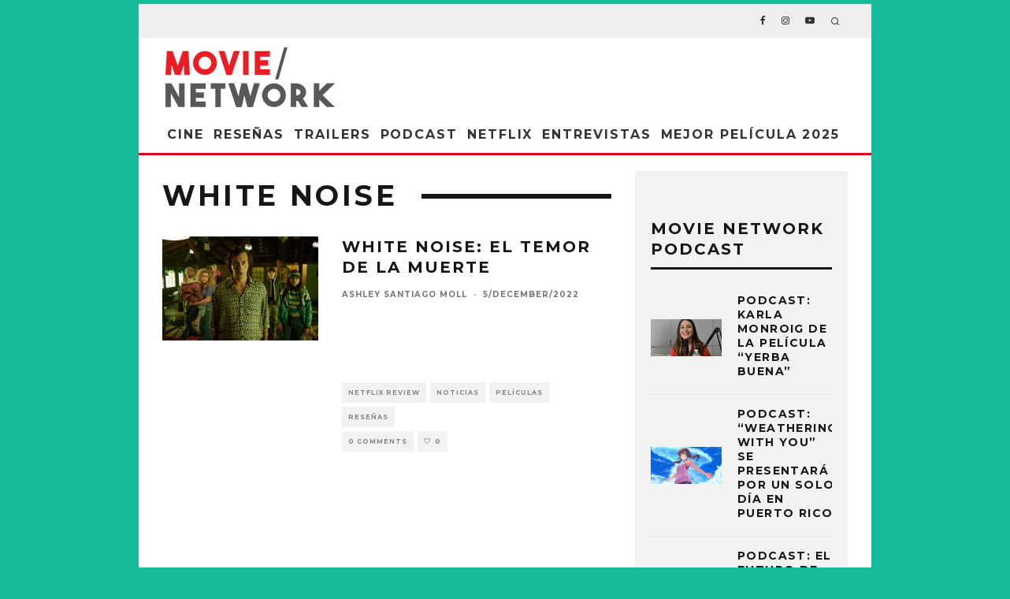

--- FILE ---
content_type: text/html; charset=UTF-8
request_url: https://movienetworkpr.com/tag/white-noise/
body_size: 25665
content:
<!DOCTYPE html>
<html lang="en-US">
<head>
	<meta charset="UTF-8">
			<meta name="viewport" content="width=device-width, height=device-height, initial-scale=1.0, minimum-scale=1.0">
		<link rel="profile" href="http://gmpg.org/xfn/11">
	<title>White Noise &#8211; Movie Network</title>
<style id="dynamic-mobmenu-inline-css" type="text/css">
@media screen and ( min-width: 782px ){
		body.admin-bar .mobmenu, body.admin-bar .mobmenu-panel, .show-nav-left.admin-bar .mobmenu-overlay, .show-nav-right.admin-bar .mobmenu-overlay {
			top: 32px!important;
		}
				body.admin-bar .mobmenu-search-holder {
				top: 72px!important;
		}
}

@media screen and ( max-width: 782px ){
	body.admin-bar .mobmenu, body.admin-bar .mobmenu-panel, .show-nav-left.admin-bar .mobmenu-overlay, .show-nav-right.admin-bar .mobmenu-overlay {
		top: 46px!important;
	}

	body.admin-bar .mob-menu-header-banner {
		top: 0px!important;
	}
		body.admin-bar .mobmenu-search-holder {
		top: 86px!important;
	}
	body.admin-bar  .mob-menu-slideout .mobmenu-search-holder {
		top: 40px!important;
	}

}

@media screen and ( max-width: 479px ) {
	.mob-menu-overlay .mobmenu-content {
		padding-top: 5%;
	}
}

@media screen and ( max-width: 782px ) {
	.mob-menu-overlay .mobmenu-content {
		padding-top: 10%;
	}
}


@media only screen and (min-width:1025px){
	.mob_menu, .mobmenu-panel, .mobmenu, .mobmenu-cart-panel, .mobmenu-footer-menu-holder, .mobmenu-right-panel, .mobmenu-left-panel  {
		display: none!important;
	}
}
/* Our css Custom Options values */
@media only screen and (max-width:1024px){
	.main-navigation {
		display:none !important;
	}
}


@media only screen and (max-width:1024px) {

			
	.mobmenur-container i {
		color: #222;
	}
	.mobmenul-container i {
		color: #222;
	}
	.mobmenul-container img {
		max-height:  30px;
		float: left;
	}
	.mobmenur-container img {
		max-height:  30px;
		float: right;
	}
	.mob-expand-submenu i {
		font-size: 25px;
	}
	#mobmenuleft li a , #mobmenuleft li a:visited, .mobmenu-content h2, .mobmenu-content h3, .show-nav-left .mob-menu-copyright, .show-nav-left .mob-expand-submenu i {
		color: #222;

	}
	.mob-cancel-button {
		font-size: 30px!important;
	}

	/* 3rd Level Left Menu Items Background color on Hover*/
	.mobmenu-content #mobmenuleft .sub-menu  .sub-menu li a:hover {
		color: #ccc;
	}
	/* 3rd Level Left Menu Items Background color on Hover*/
	.mobmenu-content #mobmenuleft .sub-menu .sub-menu li:hover {
		background-color: #666;
	}
	.mobmenu-content #mobmenuleft li:hover, .mobmenu-content #mobmenuright li:hover  {
		background-color: #000000;
	}
	.mobmenu-content #mobmenuright li:hover  {
		background-color: #8e8e8e ;
	}
	/* 3rd Level Right Menu Items Background color on Hover*/
	.mobmenu-content #mobmenuright .sub-menu .sub-menu li:hover {
		background-color: #666;
	}
	/* 3rd Level Right Menu Items Background color on Hover*/
	.mobmenu-content #mobmenuright .sub-menu  .sub-menu li a:hover {
		color: #ccc;
	}

		.mobmenu-content #mobmenuleft .sub-menu {
		background-color: #eff1f1 ;
		margin: 0;
		color: #222 ;
		width: 100%;
		position: initial;
		height: 100%;
	}
	.mob-menu-left-bg-holder {
				opacity: 1;
		background-attachment: fixed ;
		background-position: center top ;
		-webkit-background-size:  cover;
		-moz-background-size: cover;
		background-size: cover;
	}
	.mob-menu-right-bg-holder { 
				opacity: 1;
		background-attachment: fixed ;
		background-position: center top ;
		-webkit-background-size: cover;
		-moz-background-size: cover;
		background-size:  cover;
	}
		.mobmenu-content #mobmenuleft .sub-menu a {
		color: #222 ;
	}
	.mobmenu-content #mobmenuright .sub-menu  a {
		color: #222 ;
	}
	.mobmenu-content #mobmenuright .sub-menu .sub-menu {
		background-color: inherit;
	}
	.mobmenu-content #mobmenuright .sub-menu {
		background-color: #eff1f1 ;
		margin: 0;
		color: #222 ;
		position: initial;
		width: 100%;
	}
	#mobmenuleft li:hover a, #mobmenuleft li:hover i {
		color: #fff;
	}
	#mobmenuright li a , #mobmenuright li a:visited, .show-nav-right .mob-menu-copyright, .show-nav-right .mob-expand-submenu i {
		color: #222 ;
	}
	#mobmenuright li a:hover {
		color: #fff ;
	}
	.mobmenul-container {
		top: 10px;
		margin-left: 5px;
		margin-top: 0px;
		height: 40px;
		float: left;
	}
	.mobmenur-container {
		top: 10px;
		margin-right: 5px;
		margin-top: 0px;
	}
		.mob-menu-logo-holder {
		margin-top:   0px;
		text-align:   center;
		margin-left:  0;
		margin-right: 0;
		height:       40px;
			}
	.mob-menu-header-holder {
		width:  100% ;
		background-color: #fbfbfb ;
		height: 40px ;
		position:fixed;
	}
	body.mob-menu-overlay, body.mob-menu-slideout, body.mob-menu-slideout-over, body.mob-menu-slideout-top {
		padding-top: 40px;
	}
		.mobmenul-container, .mobmenur-container{
		position: absolute; 
	}
	.mobmenu-left-panel {
		background-color:#f9f9f9;;
		width:  270px;  
	}
	.mobmenu-right-panel {
		background-color:#f9f9f9;		width:  270px; 
	}
	.show-nav-left .mobmenu-overlay, .show-nav-right .mobmenu-overlay, .show-mob-menu-search .mobmenu-overlay  {
		background: rgba(0, 0, 0, 0.83);
	}
	.mob-menu-slideout-top .mobmenu-overlay {
		display:none!important;
	}
	.mob-menu-slideout.show-nav-left .mobmenu-push-wrap, .mob-menu-slideout.show-nav-left .mob-menu-header-holder {
		-webkit-transform: translateX(270px);
		-moz-transform: translateX(270px);
		-ms-transform: translateX(270px);
		-o-transform: translateX(270px);
		transform: translateX(270px);
	}
	.mob-menu-slideout.show-nav-right .mobmenu-push-wrap, .mob-menu-slideout.show-nav-right .mob-menu-header-holder {
		-webkit-transform: translateX(-270px);
		-moz-transform: translateX(-270px);
		-ms-transform: translateX(-270px);
		-o-transform: translateX(-270px);
		transform: translateX(-270px);
	}
	.mob-menu-slideout-top .mobmenu-panel {
		width:  100%;
		height: 100%;
		z-index: 1;
		position: fixed;
		left: 0px;
		top: 0px;
		max-height: 100%;
		-webkit-transform: translateY(-100%);
		-moz-transform: translateY(-100%);
		-ms-transform: translateY(-100%);
		-o-transform: translateY(-100%);
		transform: translateY(-100%);
	}
	.mob-menu-slideout-top.show-nav-left .show-panel, .mob-menu-slideout-top.show-nav-right .show-panel  {
		-webkit-transform: translateY(0px);
		-moz-transform: translateY(0px);
		-ms-transform: translateY(0px);
		-o-transform: translateY(0px);
		transform: translateY(0px);
		z-index: 300000;
	}
	.mob-menu-slideout-over.show-nav-left .mobmenu-left-panel {
		overflow: hidden;
	}
	.show-nav-left .mobmenu-panel.show-panel , .show-nav-right .mobmenu-panel.show-panel {
		z-index: 300000;
	}
	/* Hides everything pushed outside of it */
	.mob-menu-slideout .mobmenu-panel, .mob-menu-slideout-over .mobmenu-panel, .mob-menu-slideout .mobmenu-cart-panel, .mob-menu-slideout-over .mobmenu-cart-panel {
		position: fixed;
		top: 0;
		height: 100%;
		overflow-y: auto;
		overflow-x: auto;
		z-index: 10000;
		opacity: 1;
	}
	/*End of Mobmenu Slide Over */
	.mobmenu .headertext { 
		color: #222 ;
		text-decoration: none;
	}
	.headertext span {
		position: initial;
		line-height: 40px;
	}
	.mobmenu-search-holder {
		top: 40px;
	}
	/*Premium options  */
	
	/* Mobile Menu Frontend CSS Style*/
	body.mob-menu-overlay, body.mob-menu-slideout, body.mob-menu-slideout-over, body.mob-menu-slideout-top  {
		overflow-x: hidden;
	}
	
	.mobmenu-left-panel li a, .leftmbottom, .leftmtop{
		padding-left: 10%;
		padding-right: 10%;
	}
	.mobmenu-content li > .sub-menu li {
		padding-left: calc(10*1%);
	}

	.mobmenu-right-panel li, .rightmbottom, .rightmtop{
		padding-left: 10%;
		padding-right: 10%;
	}
	.mobmenul-container i {
		line-height: 30px;
		font-size: 30px;
		float: left;
	}
	.mobmenul-container svg {
			width: 30px;
	        margin-right: .2em;
	        margin-left: .2em;
			padding-top: 2px;
			float:left;
	}
	.show-panel svg.mob-cancel-button {
		width: 30px;
		padding: 4px;
        margin: 6px;
	}
	

	.left-menu-icon-text {
		float: left;
		line-height: 30px;
		color: #222;
	}
	.mobmenu-left-panel .mobmenu-display-name {
		color: #222;
	}
	.right-menu-icon-text {
		float: right;
		line-height: 30px;
		color: #222;
	}
	.mobmenur-container i {
		line-height: 30px;
		font-size: 30px;
		float: right;
	}
	.mobmenur-container svg {
			width: 30px;
	        margin-right: .2em;
	        margin-left: .2em;
			padding-top: 2px;
			float: left;
	}
	.nav, .main-navigation, .genesis-nav-menu, .hide {
		display: none!important;
	}
	
	.mob-standard-logo {
		display: inline-block;
		height:40px!important;	}
	.mob-retina-logo {
		height:40px!important;	}
	.mobmenu-content #mobmenuleft > li > a:hover {
		background-color: #000000;
	}

	.mobmenu-content #mobmenuright > li > a:hover {
		background-color: #8e8e8e;
	}
	.mobmenu-left-panel .mob-cancel-button {
		color: #666;
	}
	.mobmenu-right-panel .mob-cancel-button {
		color: #666;
	}	
	
}


.mob-menu-logo-holder > .headertext span,.mobmenu input.mob-menu-search-field {
	font-family:Dosis;
	font-size:20px;
	font-weight:inherit;
	font-style:normal;
	letter-spacing:normal;
	text-transform:none;
}

.left-menu-icon-text {
	font-family:Dosis;
	font-size:inherit;
	font-weight:inherit;
	font-style:normal;
	line-height:1.5em;
	letter-spacing:normal;
	text-transform:none;
}

#mobmenuleft .mob-expand-submenu,#mobmenuleft > .widgettitle,#mobmenuleft li a,#mobmenuleft li a:visited,#mobmenuleft .mobmenu-content h2,#mobmenuleft .mobmenu-content h3,.mobmenu-left-panel .mobmenu-display-name, .mobmenu-content .mobmenu-tabs-header li {
	font-family:Dosis;
	font-size:inherit;
	font-weight:inherit;
	font-style:normal;
	line-height:1.5em;
	letter-spacing:normal;
	text-transform:none;
}

.right-menu-icon-text {
	font-family:Dosis;
	font-size:inherit;
	font-weight:inherit;
	font-style:normal;
	line-height:1.5em;
	letter-spacing:normal;
	text-transform:none;
}

#mobmenuright li a,#mobmenuright li a:visited,#mobmenuright .mobmenu-content h2,#mobmenuright .mobmenu-content h3,.mobmenu-left-panel .mobmenu-display-name {
	font-family:Dosis;
	font-size:inherit;
	font-weight:inherit;
	font-style:normal;
	line-height:1.5em;
	letter-spacing:normal;
	text-transform:none;
}

</style><meta name='robots' content='max-image-preview:large' />

            <script data-no-defer="1" data-ezscrex="false" data-cfasync="false" data-pagespeed-no-defer data-cookieconsent="ignore">
                var ctPublicFunctions = {"_ajax_nonce":"cdaa8456b4","_rest_nonce":"ddfa6bd92b","_ajax_url":"\/wp-admin\/admin-ajax.php","_rest_url":"https:\/\/movienetworkpr.com\/wp-json\/","data__cookies_type":"native","data__ajax_type":"custom_ajax","data__bot_detector_enabled":0,"data__frontend_data_log_enabled":1,"cookiePrefix":"","wprocket_detected":false,"host_url":"movienetworkpr.com","text__ee_click_to_select":"Click to select the whole data","text__ee_original_email":"The complete one is","text__ee_got_it":"Got it","text__ee_blocked":"Blocked","text__ee_cannot_connect":"Cannot connect","text__ee_cannot_decode":"Can not decode email. Unknown reason","text__ee_email_decoder":"CleanTalk email decoder","text__ee_wait_for_decoding":"The magic is on the way!","text__ee_decoding_process":"Please wait a few seconds while we decode the contact data."}
            </script>
        
            <script data-no-defer="1" data-ezscrex="false" data-cfasync="false" data-pagespeed-no-defer data-cookieconsent="ignore">
                var ctPublic = {"_ajax_nonce":"cdaa8456b4","settings__forms__check_internal":"0","settings__forms__check_external":"0","settings__forms__force_protection":0,"settings__forms__search_test":1,"settings__data__bot_detector_enabled":0,"settings__sfw__anti_crawler":0,"blog_home":"https:\/\/movienetworkpr.com\/","pixel__setting":"0","pixel__enabled":false,"pixel__url":null,"data__email_check_before_post":1,"data__email_check_exist_post":0,"data__cookies_type":"native","data__key_is_ok":true,"data__visible_fields_required":true,"wl_brandname":"Anti-Spam by CleanTalk","wl_brandname_short":"CleanTalk","ct_checkjs_key":1737235099,"emailEncoderPassKey":"4f49daa4cd19bc92ddaf133402e46ae9","bot_detector_forms_excluded":"W10=","advancedCacheExists":false,"varnishCacheExists":false,"wc_ajax_add_to_cart":false}
            </script>
        <link rel='dns-prefetch' href='//www.googletagmanager.com' />
<link rel='dns-prefetch' href='//fonts.googleapis.com' />
<link rel='dns-prefetch' href='//pagead2.googlesyndication.com' />
<link rel="alternate" type="application/rss+xml" title="Movie Network &raquo; Feed" href="https://movienetworkpr.com/feed/" />
<link rel="alternate" type="application/rss+xml" title="Movie Network &raquo; Comments Feed" href="https://movienetworkpr.com/comments/feed/" />
<link rel="alternate" type="application/rss+xml" title="Movie Network &raquo; White Noise Tag Feed" href="https://movienetworkpr.com/tag/white-noise/feed/" />
<style id='wp-img-auto-sizes-contain-inline-css' type='text/css'>
img:is([sizes=auto i],[sizes^="auto," i]){contain-intrinsic-size:3000px 1500px}
/*# sourceURL=wp-img-auto-sizes-contain-inline-css */
</style>
<link rel='stylesheet' id='formidable-css' href='https://movienetworkpr.com/wp-content/plugins/formidable/css/formidableforms.css?ver=12151450' type='text/css' media='all' />
<style id='wp-emoji-styles-inline-css' type='text/css'>

	img.wp-smiley, img.emoji {
		display: inline !important;
		border: none !important;
		box-shadow: none !important;
		height: 1em !important;
		width: 1em !important;
		margin: 0 0.07em !important;
		vertical-align: -0.1em !important;
		background: none !important;
		padding: 0 !important;
	}
/*# sourceURL=wp-emoji-styles-inline-css */
</style>
<style id='wp-block-library-inline-css' type='text/css'>
:root{--wp-block-synced-color:#7a00df;--wp-block-synced-color--rgb:122,0,223;--wp-bound-block-color:var(--wp-block-synced-color);--wp-editor-canvas-background:#ddd;--wp-admin-theme-color:#007cba;--wp-admin-theme-color--rgb:0,124,186;--wp-admin-theme-color-darker-10:#006ba1;--wp-admin-theme-color-darker-10--rgb:0,107,160.5;--wp-admin-theme-color-darker-20:#005a87;--wp-admin-theme-color-darker-20--rgb:0,90,135;--wp-admin-border-width-focus:2px}@media (min-resolution:192dpi){:root{--wp-admin-border-width-focus:1.5px}}.wp-element-button{cursor:pointer}:root .has-very-light-gray-background-color{background-color:#eee}:root .has-very-dark-gray-background-color{background-color:#313131}:root .has-very-light-gray-color{color:#eee}:root .has-very-dark-gray-color{color:#313131}:root .has-vivid-green-cyan-to-vivid-cyan-blue-gradient-background{background:linear-gradient(135deg,#00d084,#0693e3)}:root .has-purple-crush-gradient-background{background:linear-gradient(135deg,#34e2e4,#4721fb 50%,#ab1dfe)}:root .has-hazy-dawn-gradient-background{background:linear-gradient(135deg,#faaca8,#dad0ec)}:root .has-subdued-olive-gradient-background{background:linear-gradient(135deg,#fafae1,#67a671)}:root .has-atomic-cream-gradient-background{background:linear-gradient(135deg,#fdd79a,#004a59)}:root .has-nightshade-gradient-background{background:linear-gradient(135deg,#330968,#31cdcf)}:root .has-midnight-gradient-background{background:linear-gradient(135deg,#020381,#2874fc)}:root{--wp--preset--font-size--normal:16px;--wp--preset--font-size--huge:42px}.has-regular-font-size{font-size:1em}.has-larger-font-size{font-size:2.625em}.has-normal-font-size{font-size:var(--wp--preset--font-size--normal)}.has-huge-font-size{font-size:var(--wp--preset--font-size--huge)}.has-text-align-center{text-align:center}.has-text-align-left{text-align:left}.has-text-align-right{text-align:right}.has-fit-text{white-space:nowrap!important}#end-resizable-editor-section{display:none}.aligncenter{clear:both}.items-justified-left{justify-content:flex-start}.items-justified-center{justify-content:center}.items-justified-right{justify-content:flex-end}.items-justified-space-between{justify-content:space-between}.screen-reader-text{border:0;clip-path:inset(50%);height:1px;margin:-1px;overflow:hidden;padding:0;position:absolute;width:1px;word-wrap:normal!important}.screen-reader-text:focus{background-color:#ddd;clip-path:none;color:#444;display:block;font-size:1em;height:auto;left:5px;line-height:normal;padding:15px 23px 14px;text-decoration:none;top:5px;width:auto;z-index:100000}html :where(.has-border-color){border-style:solid}html :where([style*=border-top-color]){border-top-style:solid}html :where([style*=border-right-color]){border-right-style:solid}html :where([style*=border-bottom-color]){border-bottom-style:solid}html :where([style*=border-left-color]){border-left-style:solid}html :where([style*=border-width]){border-style:solid}html :where([style*=border-top-width]){border-top-style:solid}html :where([style*=border-right-width]){border-right-style:solid}html :where([style*=border-bottom-width]){border-bottom-style:solid}html :where([style*=border-left-width]){border-left-style:solid}html :where(img[class*=wp-image-]){height:auto;max-width:100%}:where(figure){margin:0 0 1em}html :where(.is-position-sticky){--wp-admin--admin-bar--position-offset:var(--wp-admin--admin-bar--height,0px)}@media screen and (max-width:600px){html :where(.is-position-sticky){--wp-admin--admin-bar--position-offset:0px}}

/*# sourceURL=wp-block-library-inline-css */
</style><style id='wp-block-paragraph-inline-css' type='text/css'>
.is-small-text{font-size:.875em}.is-regular-text{font-size:1em}.is-large-text{font-size:2.25em}.is-larger-text{font-size:3em}.has-drop-cap:not(:focus):first-letter{float:left;font-size:8.4em;font-style:normal;font-weight:100;line-height:.68;margin:.05em .1em 0 0;text-transform:uppercase}body.rtl .has-drop-cap:not(:focus):first-letter{float:none;margin-left:.1em}p.has-drop-cap.has-background{overflow:hidden}:root :where(p.has-background){padding:1.25em 2.375em}:where(p.has-text-color:not(.has-link-color)) a{color:inherit}p.has-text-align-left[style*="writing-mode:vertical-lr"],p.has-text-align-right[style*="writing-mode:vertical-rl"]{rotate:180deg}
/*# sourceURL=https://movienetworkpr.com/wp-includes/blocks/paragraph/style.min.css */
</style>
<style id='global-styles-inline-css' type='text/css'>
:root{--wp--preset--aspect-ratio--square: 1;--wp--preset--aspect-ratio--4-3: 4/3;--wp--preset--aspect-ratio--3-4: 3/4;--wp--preset--aspect-ratio--3-2: 3/2;--wp--preset--aspect-ratio--2-3: 2/3;--wp--preset--aspect-ratio--16-9: 16/9;--wp--preset--aspect-ratio--9-16: 9/16;--wp--preset--color--black: #000000;--wp--preset--color--cyan-bluish-gray: #abb8c3;--wp--preset--color--white: #ffffff;--wp--preset--color--pale-pink: #f78da7;--wp--preset--color--vivid-red: #cf2e2e;--wp--preset--color--luminous-vivid-orange: #ff6900;--wp--preset--color--luminous-vivid-amber: #fcb900;--wp--preset--color--light-green-cyan: #7bdcb5;--wp--preset--color--vivid-green-cyan: #00d084;--wp--preset--color--pale-cyan-blue: #8ed1fc;--wp--preset--color--vivid-cyan-blue: #0693e3;--wp--preset--color--vivid-purple: #9b51e0;--wp--preset--gradient--vivid-cyan-blue-to-vivid-purple: linear-gradient(135deg,rgb(6,147,227) 0%,rgb(155,81,224) 100%);--wp--preset--gradient--light-green-cyan-to-vivid-green-cyan: linear-gradient(135deg,rgb(122,220,180) 0%,rgb(0,208,130) 100%);--wp--preset--gradient--luminous-vivid-amber-to-luminous-vivid-orange: linear-gradient(135deg,rgb(252,185,0) 0%,rgb(255,105,0) 100%);--wp--preset--gradient--luminous-vivid-orange-to-vivid-red: linear-gradient(135deg,rgb(255,105,0) 0%,rgb(207,46,46) 100%);--wp--preset--gradient--very-light-gray-to-cyan-bluish-gray: linear-gradient(135deg,rgb(238,238,238) 0%,rgb(169,184,195) 100%);--wp--preset--gradient--cool-to-warm-spectrum: linear-gradient(135deg,rgb(74,234,220) 0%,rgb(151,120,209) 20%,rgb(207,42,186) 40%,rgb(238,44,130) 60%,rgb(251,105,98) 80%,rgb(254,248,76) 100%);--wp--preset--gradient--blush-light-purple: linear-gradient(135deg,rgb(255,206,236) 0%,rgb(152,150,240) 100%);--wp--preset--gradient--blush-bordeaux: linear-gradient(135deg,rgb(254,205,165) 0%,rgb(254,45,45) 50%,rgb(107,0,62) 100%);--wp--preset--gradient--luminous-dusk: linear-gradient(135deg,rgb(255,203,112) 0%,rgb(199,81,192) 50%,rgb(65,88,208) 100%);--wp--preset--gradient--pale-ocean: linear-gradient(135deg,rgb(255,245,203) 0%,rgb(182,227,212) 50%,rgb(51,167,181) 100%);--wp--preset--gradient--electric-grass: linear-gradient(135deg,rgb(202,248,128) 0%,rgb(113,206,126) 100%);--wp--preset--gradient--midnight: linear-gradient(135deg,rgb(2,3,129) 0%,rgb(40,116,252) 100%);--wp--preset--font-size--small: 13px;--wp--preset--font-size--medium: 20px;--wp--preset--font-size--large: 36px;--wp--preset--font-size--x-large: 42px;--wp--preset--spacing--20: 0.44rem;--wp--preset--spacing--30: 0.67rem;--wp--preset--spacing--40: 1rem;--wp--preset--spacing--50: 1.5rem;--wp--preset--spacing--60: 2.25rem;--wp--preset--spacing--70: 3.38rem;--wp--preset--spacing--80: 5.06rem;--wp--preset--shadow--natural: 6px 6px 9px rgba(0, 0, 0, 0.2);--wp--preset--shadow--deep: 12px 12px 50px rgba(0, 0, 0, 0.4);--wp--preset--shadow--sharp: 6px 6px 0px rgba(0, 0, 0, 0.2);--wp--preset--shadow--outlined: 6px 6px 0px -3px rgb(255, 255, 255), 6px 6px rgb(0, 0, 0);--wp--preset--shadow--crisp: 6px 6px 0px rgb(0, 0, 0);}:where(.is-layout-flex){gap: 0.5em;}:where(.is-layout-grid){gap: 0.5em;}body .is-layout-flex{display: flex;}.is-layout-flex{flex-wrap: wrap;align-items: center;}.is-layout-flex > :is(*, div){margin: 0;}body .is-layout-grid{display: grid;}.is-layout-grid > :is(*, div){margin: 0;}:where(.wp-block-columns.is-layout-flex){gap: 2em;}:where(.wp-block-columns.is-layout-grid){gap: 2em;}:where(.wp-block-post-template.is-layout-flex){gap: 1.25em;}:where(.wp-block-post-template.is-layout-grid){gap: 1.25em;}.has-black-color{color: var(--wp--preset--color--black) !important;}.has-cyan-bluish-gray-color{color: var(--wp--preset--color--cyan-bluish-gray) !important;}.has-white-color{color: var(--wp--preset--color--white) !important;}.has-pale-pink-color{color: var(--wp--preset--color--pale-pink) !important;}.has-vivid-red-color{color: var(--wp--preset--color--vivid-red) !important;}.has-luminous-vivid-orange-color{color: var(--wp--preset--color--luminous-vivid-orange) !important;}.has-luminous-vivid-amber-color{color: var(--wp--preset--color--luminous-vivid-amber) !important;}.has-light-green-cyan-color{color: var(--wp--preset--color--light-green-cyan) !important;}.has-vivid-green-cyan-color{color: var(--wp--preset--color--vivid-green-cyan) !important;}.has-pale-cyan-blue-color{color: var(--wp--preset--color--pale-cyan-blue) !important;}.has-vivid-cyan-blue-color{color: var(--wp--preset--color--vivid-cyan-blue) !important;}.has-vivid-purple-color{color: var(--wp--preset--color--vivid-purple) !important;}.has-black-background-color{background-color: var(--wp--preset--color--black) !important;}.has-cyan-bluish-gray-background-color{background-color: var(--wp--preset--color--cyan-bluish-gray) !important;}.has-white-background-color{background-color: var(--wp--preset--color--white) !important;}.has-pale-pink-background-color{background-color: var(--wp--preset--color--pale-pink) !important;}.has-vivid-red-background-color{background-color: var(--wp--preset--color--vivid-red) !important;}.has-luminous-vivid-orange-background-color{background-color: var(--wp--preset--color--luminous-vivid-orange) !important;}.has-luminous-vivid-amber-background-color{background-color: var(--wp--preset--color--luminous-vivid-amber) !important;}.has-light-green-cyan-background-color{background-color: var(--wp--preset--color--light-green-cyan) !important;}.has-vivid-green-cyan-background-color{background-color: var(--wp--preset--color--vivid-green-cyan) !important;}.has-pale-cyan-blue-background-color{background-color: var(--wp--preset--color--pale-cyan-blue) !important;}.has-vivid-cyan-blue-background-color{background-color: var(--wp--preset--color--vivid-cyan-blue) !important;}.has-vivid-purple-background-color{background-color: var(--wp--preset--color--vivid-purple) !important;}.has-black-border-color{border-color: var(--wp--preset--color--black) !important;}.has-cyan-bluish-gray-border-color{border-color: var(--wp--preset--color--cyan-bluish-gray) !important;}.has-white-border-color{border-color: var(--wp--preset--color--white) !important;}.has-pale-pink-border-color{border-color: var(--wp--preset--color--pale-pink) !important;}.has-vivid-red-border-color{border-color: var(--wp--preset--color--vivid-red) !important;}.has-luminous-vivid-orange-border-color{border-color: var(--wp--preset--color--luminous-vivid-orange) !important;}.has-luminous-vivid-amber-border-color{border-color: var(--wp--preset--color--luminous-vivid-amber) !important;}.has-light-green-cyan-border-color{border-color: var(--wp--preset--color--light-green-cyan) !important;}.has-vivid-green-cyan-border-color{border-color: var(--wp--preset--color--vivid-green-cyan) !important;}.has-pale-cyan-blue-border-color{border-color: var(--wp--preset--color--pale-cyan-blue) !important;}.has-vivid-cyan-blue-border-color{border-color: var(--wp--preset--color--vivid-cyan-blue) !important;}.has-vivid-purple-border-color{border-color: var(--wp--preset--color--vivid-purple) !important;}.has-vivid-cyan-blue-to-vivid-purple-gradient-background{background: var(--wp--preset--gradient--vivid-cyan-blue-to-vivid-purple) !important;}.has-light-green-cyan-to-vivid-green-cyan-gradient-background{background: var(--wp--preset--gradient--light-green-cyan-to-vivid-green-cyan) !important;}.has-luminous-vivid-amber-to-luminous-vivid-orange-gradient-background{background: var(--wp--preset--gradient--luminous-vivid-amber-to-luminous-vivid-orange) !important;}.has-luminous-vivid-orange-to-vivid-red-gradient-background{background: var(--wp--preset--gradient--luminous-vivid-orange-to-vivid-red) !important;}.has-very-light-gray-to-cyan-bluish-gray-gradient-background{background: var(--wp--preset--gradient--very-light-gray-to-cyan-bluish-gray) !important;}.has-cool-to-warm-spectrum-gradient-background{background: var(--wp--preset--gradient--cool-to-warm-spectrum) !important;}.has-blush-light-purple-gradient-background{background: var(--wp--preset--gradient--blush-light-purple) !important;}.has-blush-bordeaux-gradient-background{background: var(--wp--preset--gradient--blush-bordeaux) !important;}.has-luminous-dusk-gradient-background{background: var(--wp--preset--gradient--luminous-dusk) !important;}.has-pale-ocean-gradient-background{background: var(--wp--preset--gradient--pale-ocean) !important;}.has-electric-grass-gradient-background{background: var(--wp--preset--gradient--electric-grass) !important;}.has-midnight-gradient-background{background: var(--wp--preset--gradient--midnight) !important;}.has-small-font-size{font-size: var(--wp--preset--font-size--small) !important;}.has-medium-font-size{font-size: var(--wp--preset--font-size--medium) !important;}.has-large-font-size{font-size: var(--wp--preset--font-size--large) !important;}.has-x-large-font-size{font-size: var(--wp--preset--font-size--x-large) !important;}
/*# sourceURL=global-styles-inline-css */
</style>

<style id='classic-theme-styles-inline-css' type='text/css'>
/*! This file is auto-generated */
.wp-block-button__link{color:#fff;background-color:#32373c;border-radius:9999px;box-shadow:none;text-decoration:none;padding:calc(.667em + 2px) calc(1.333em + 2px);font-size:1.125em}.wp-block-file__button{background:#32373c;color:#fff;text-decoration:none}
/*# sourceURL=/wp-includes/css/classic-themes.min.css */
</style>
<link rel='stylesheet' id='wp-components-css' href='https://movienetworkpr.com/wp-includes/css/dist/components/style.min.css?ver=6.9' type='text/css' media='all' />
<link rel='stylesheet' id='wp-preferences-css' href='https://movienetworkpr.com/wp-includes/css/dist/preferences/style.min.css?ver=6.9' type='text/css' media='all' />
<link rel='stylesheet' id='wp-block-editor-css' href='https://movienetworkpr.com/wp-includes/css/dist/block-editor/style.min.css?ver=6.9' type='text/css' media='all' />
<link rel='stylesheet' id='popup-maker-block-library-style-css' href='https://movienetworkpr.com/wp-content/plugins/popup-maker/dist/packages/block-library-style.css?ver=dbea705cfafe089d65f1' type='text/css' media='all' />
<link rel='stylesheet' id='cc_king_styles-css' href='https://movienetworkpr.com/wp-content/plugins/cc-addons-for-king-composer/assets/css/style.css?ver=6.9' type='text/css' media='all' />
<link rel='stylesheet' id='cc_king_horizon_min_styles-css' href='https://movienetworkpr.com/wp-content/plugins/cc-addons-for-king-composer/assets/css/style.min.css?ver=6.9' type='text/css' media='all' />
<link rel='stylesheet' id='cc_king_horizon_styles-css' href='https://movienetworkpr.com/wp-content/plugins/cc-addons-for-king-composer/assets/css/horizon.min.css?ver=6.9' type='text/css' media='all' />
<link rel='stylesheet' id='cleantalk-public-css-css' href='https://movienetworkpr.com/wp-content/plugins/cleantalk-spam-protect/css/cleantalk-public.min.css?ver=6.68_1765455624' type='text/css' media='all' />
<link rel='stylesheet' id='cleantalk-email-decoder-css-css' href='https://movienetworkpr.com/wp-content/plugins/cleantalk-spam-protect/css/cleantalk-email-decoder.min.css?ver=6.68_1765455624' type='text/css' media='all' />
<link rel='stylesheet' id='lets-review-api-css' href='https://movienetworkpr.com/wp-content/plugins/lets-review/assets/css/style-api.min.css?ver=3.3.6' type='text/css' media='all' />
<link rel='stylesheet' id='ppress-frontend-css' href='https://movienetworkpr.com/wp-content/plugins/wp-user-avatar/assets/css/frontend.min.css?ver=4.16.8' type='text/css' media='all' />
<link rel='stylesheet' id='ppress-flatpickr-css' href='https://movienetworkpr.com/wp-content/plugins/wp-user-avatar/assets/flatpickr/flatpickr.min.css?ver=4.16.8' type='text/css' media='all' />
<link rel='stylesheet' id='ppress-select2-css' href='https://movienetworkpr.com/wp-content/plugins/wp-user-avatar/assets/select2/select2.min.css?ver=6.9' type='text/css' media='all' />
<link rel='stylesheet' id='codetipi-15zine-style-css' href='https://movienetworkpr.com/wp-content/themes/15zine/assets/css/style-1020px.min.css?ver=3.3.9.8' type='text/css' media='all' />
<style id='codetipi-15zine-style-inline-css' type='text/css'>
.link-color-wrap > * > a,.link-color-wrap > * > ul a{ color: #c20e1a;}.link-color-wrap > * > a:hover,.link-color-wrap > * > ul a:hover{ color: #555;}body{ color: #2e2e2e;}.site-footer{ color: #c4c4c4;}body{font-size:14px;font-weight:400;line-height:1.6;text-transform:none;}.excerpt{font-size:14px;font-weight:400;line-height:1.6;text-transform:none;}.preview-thumbnail .title, .preview-review .title{font-size:14px;font-weight:700;letter-spacing:0.1em;line-height:1.3;text-transform:uppercase;}.byline{font-size:10px;font-weight:700;letter-spacing:0.1em;line-height:1.3;text-transform:uppercase;}.tipi-button, .button__back__home{font-size:14px;font-weight:700;letter-spacing:0.1em;text-transform:uppercase;}.breadcrumbs{font-size:11px;font-weight:400;letter-spacing:0.1em;text-transform:none;}.secondary-menu-wrap{font-size:14px;font-weight:700;letter-spacing:0.1em;line-height:1;text-transform:uppercase;}.preview-slider.title-s .title{font-size:14px;font-weight:700;letter-spacing:0.1em;line-height:1.3;text-transform:uppercase;}.preview-slider.title-m .title{font-size:14px;font-weight:700;letter-spacing:0.1em;line-height:1.3;text-transform:uppercase;}.preview-slider.title-l .title{font-size:14px;font-weight:700;letter-spacing:0.1em;line-height:1.3;text-transform:uppercase;}.preview-slider.title-xl .title{font-size:14px;font-weight:700;letter-spacing:0.1em;line-height:1.3;text-transform:uppercase;}.preview-grid.title-s .title{font-size:14px;font-weight:700;letter-spacing:0.1em;line-height:1.3;text-transform:uppercase;}.preview-grid.title-m .title{font-size:14px;font-weight:700;letter-spacing:0.1em;line-height:1.3;text-transform:uppercase;}.preview-grid.title-l .title{font-size:14px;font-weight:700;letter-spacing:0.1em;line-height:1.3;text-transform:uppercase;}.preview-classic .title{font-size:14px;font-weight:700;letter-spacing:0.1em;line-height:1.3;text-transform:uppercase;}.preview-2 .title{font-size:14px;font-weight:700;letter-spacing:0.1em;line-height:1.3;text-transform:uppercase;}.entry-content blockquote, .entry-content .wp-block-pullquote p{font-size:18px;font-weight:400;line-height:1.5;text-transform:none;}.hero-wrap .caption, .gallery-block__wrap .caption{font-size:10px;font-weight:400;line-height:1.2;text-transform:none;}.main-navigation{font-size:14px;font-weight:700;letter-spacing:0.12em;line-height:1;text-transform:uppercase;}.hero-meta.tipi-s-typo .title{font-size:18px;font-weight:700;letter-spacing:0.1em;line-height:1.3;text-transform:uppercase;}.hero-meta.tipi-m-typo .title{font-size:18px;font-weight:700;letter-spacing:0.1em;line-height:1.3;text-transform:uppercase;}.hero-meta.tipi-l-typo .title{font-size:18px;font-weight:700;letter-spacing:0.1em;line-height:1.3;text-transform:uppercase;}.entry-content h1{font-size:18px;font-weight:700;letter-spacing:0.1em;line-height:1.3;text-transform:uppercase;}.entry-content h2{font-size:18px;font-weight:700;letter-spacing:0.1em;line-height:1.3;text-transform:uppercase;}.entry-content h3{font-size:14px;font-weight:700;letter-spacing:0.1em;line-height:1.3;text-transform:uppercase;}.entry-content h4{font-size:14px;font-weight:700;letter-spacing:0.1em;line-height:1.3;text-transform:uppercase;}.entry-content h5{font-size:14px;font-weight:700;letter-spacing:0.1em;line-height:1.3;text-transform:uppercase;}.widget-title{font-size:14px;font-weight:700;letter-spacing:0.1em;line-height:1.3;text-transform:uppercase;}.block-title-wrap .title{font-size:18px;font-weight:700;letter-spacing:0.1em;line-height:1.2;text-transform:uppercase;}.block-subtitle{font-size:15px;font-weight:700;letter-spacing:0.1em;line-height:1.3;text-transform:uppercase;}.preview-classic { padding-bottom: 30px; }.block-wrap-classic .block ~ .block .preview-1:first-child { padding-top: 30px; }.preview-thumbnail { padding-bottom: 20px; }.codetipi-15zine-widget .preview-thumbnail { padding-bottom: 15px; }.preview-classic{ border-bottom:1px dotted #f2f2f2;}.preview-classic { margin-bottom: 30px; }.block-wrap-bs-62 .block ~ .block, .block-wrap-classic .block ~ .block .preview-1:first-child { margin-top: 30px; }.block-wrap-classic .block ~ .block .preview-1:first-child{ border-top:1px dotted #f2f2f2;}.preview-classic { margin-bottom: 30px; }.block-wrap-bs-62 .block ~ .block, .block-wrap-classic .block ~ .block .preview-1:first-child { margin-top: 30px; }.preview-thumbnail{ border-bottom:1px dotted #f2f2f2;}.preview-thumbnail { margin-bottom: 20px; }.codetipi-15zine-widget .preview-thumbnail { margin-bottom: 15px; }.main-menu-logo img { width: 110px; }.mm-submenu-2 .mm-51 .menu-wrap > .sub-menu > li > a { color: #f2c231; }.preview-slider.tile-overlay--1:after, .preview-slider.tile-overlay--2 .meta:after { opacity: 0.25; }.preview-grid.tile-overlay--1:after, .preview-grid.tile-overlay--2 .meta:after { opacity: 0.25; }.main-navigation-border { border-bottom-color: #e30613; }.cb-mm-on.cb-menu-light #cb-nav-bar .cb-main-nav > li:hover, .cb-mm-on.cb-menu-dark #cb-nav-bar .cb-main-nav > li:hover { background: #c20e1a; }body {}body, #respond, .cb-font-body, .font-b { font-family: 'Raleway',sans-serif; }h1, h2, h3, h4, h5, h6, .cb-font-header, .font-h, #bbp-user-navigation, .cb-byline, .product_meta, .price, .woocommerce-review-link, .cart_item, .cart-collaterals .cart_totals th { font-family: 'Montserrat',sans-serif }.main-menu > li > a, .main-menu-wrap .menu-icons > li > a {
		padding-top: 15px;
		padding-bottom: 15px;
	}.secondary-menu-wrap .menu-icons > li > a, .secondary-menu-wrap .secondary-menu > li > a {
		padding-top: 15px;
		padding-bottom: 15px;
	}.site-mob-header:not(.site-mob-header-11) .header-padding .logo-main-wrap, .site-mob-header:not(.site-mob-header-11) .header-padding .icons-wrap a, .site-mob-header-11 .header-padding {
		padding-top: 20px;
		padding-bottom: 20px;
	}.grid-spacing { border-top-width: 3px; }@media only screen and (min-width: 481px) {.block-wrap-slider:not(.block-wrap-51) .slider-spacing { margin-right: 3px;}.block--feature.block-wrap-slider .block-inner-style { padding-top: 3px;}}@media only screen and (min-width: 768px) {.grid-spacing { border-right-width: 3px; }.block-wrap-55 .slide { margin-right: 3px!important; }.block-wrap-grid:not(.block-wrap-81) .block { width: calc( 100% + 3px ); }.preview-slider.tile-overlay--1:hover:after, .preview-slider.tile-overlay--2.tile-overlay--gradient:hover:after, .preview-slider.tile-overlay--2:hover .meta:after { opacity: 0.25 ; }.preview-grid.tile-overlay--1:hover:after, .preview-grid.tile-overlay--2.tile-overlay--gradient:hover:after, .preview-grid.tile-overlay--2:hover .meta:after { opacity: 0.25 ; }}@media only screen and (min-width: 1020px) {.site-header .header-padding {
		padding-top: 10px;
		padding-bottom: 10px;
	}body{font-size:18px;}.excerpt{font-size:16px;}.tipi-button, .button__back__home{font-size:12px;}.secondary-menu-wrap{font-size:12px;}.preview-slider.title-s .title{font-size:16px;}.preview-slider.title-m .title{font-size:16px;}.preview-slider.title-l .title{font-size:32px;}.preview-slider.title-xl .title{font-size:38px;}.preview-grid.title-s .title{font-size:16px;}.preview-grid.title-m .title{font-size:16px;}.preview-grid.title-l .title{font-size:32px;}.preview-classic .title{font-size:20px;}.preview-2 .title{font-size:22px;}.entry-content blockquote, .entry-content .wp-block-pullquote p{font-size:30px;}.main-navigation{font-size:16px;}.hero-meta.tipi-s-typo .title{font-size:30px;}.hero-meta.tipi-m-typo .title{font-size:40px;}.hero-meta.tipi-l-typo .title{font-size:50px;}.entry-content h1{font-size:50px;}.entry-content h2{font-size:30px;}.entry-content h3{font-size:24px;}.entry-content h4{font-size:20px;}.entry-content h5{font-size:18px;}.widget-title{font-size:20px;}.block-title-wrap .title{font-size:36px;}}
/*# sourceURL=codetipi-15zine-style-inline-css */
</style>
<link rel='stylesheet' id='codetipi-15zine-fonts-css' href='https://fonts.googleapis.com/css?family=Montserrat%3A400%2C700%7CRaleway%3A400%2C700&#038;subset=latin%2Clatin-ext%2Ccyrillic%2Ccyrillic-ext&#038;display=swap' type='text/css' media='all' />
<link rel='stylesheet' id='swipebox-css' href='https://movienetworkpr.com/wp-content/themes/15zine/assets/css/swipebox.min.css?ver=1.4.4' type='text/css' media='all' />
<link rel='stylesheet' id='login-with-ajax-css' href='https://movienetworkpr.com/wp-content/plugins/login-with-ajax/templates/widget.css?ver=4.5.1' type='text/css' media='all' />
<link rel='stylesheet' id='mm-google-webfont-dosis-css' href='//fonts.googleapis.com/css?family=Dosis%3Ainherit%2C400&#038;subset=latin%2Clatin-ext&#038;ver=6.9' type='text/css' media='all' />
<link rel='stylesheet' id='cssmobmenu-icons-css' href='https://movienetworkpr.com/wp-content/plugins/mobile-menu/includes/css/mobmenu-icons.css?ver=6.9' type='text/css' media='all' />
<link rel='stylesheet' id='cssmobmenu-css' href='https://movienetworkpr.com/wp-content/plugins/mobile-menu/includes/css/mobmenu.css?ver=2.8.8' type='text/css' media='all' />
<link rel='stylesheet' id='ibm-plex-mono-css' href='//fonts.googleapis.com/css?family=IBM+Plex+Mono%3A100%2C100italic%2C200%2C200italic%2C300%2C300italic%2Cregular%2Citalic%2C500%2C500italic%2C600%2C600italic%2C700%2C700italic&#038;subset=cyrillic-ext&#038;ver=2.9.6' type='text/css' media='all' />
<link rel='stylesheet' id='roboto-condensed-css' href='//fonts.googleapis.com/css?family=Roboto+Condensed%3A300%2C300italic%2Cregular%2Citalic%2C700%2C700italic&#038;subset=cyrillic%2Ccyrillic-ext%2Clatin-ext%2Clatin%2Cgreek%2Cgreek-ext%2Cvietnamese&#038;ver=2.9.6' type='text/css' media='all' />
<link rel='stylesheet' id='kc-general-css' href='https://movienetworkpr.com/wp-content/plugins/kingcomposer/assets/frontend/css/kingcomposer.min.css?ver=2.9.6' type='text/css' media='all' />
<link rel='stylesheet' id='kc-animate-css' href='https://movienetworkpr.com/wp-content/plugins/kingcomposer/assets/css/animate.css?ver=2.9.6' type='text/css' media='all' />
<link rel='stylesheet' id='kc-icon-1-css' href='https://movienetworkpr.com/wp-content/plugins/kingcomposer/assets/css/icons.css?ver=2.9.6' type='text/css' media='all' />
<!--n2css--><!--n2js--><script type="text/javascript" src="https://movienetworkpr.com/wp-includes/js/jquery/jquery.min.js?ver=3.7.1" id="jquery-core-js"></script>
<script type="text/javascript" src="https://movienetworkpr.com/wp-includes/js/jquery/jquery-migrate.min.js?ver=3.4.1" id="jquery-migrate-js"></script>
<script type="text/javascript" src="https://movienetworkpr.com/wp-content/plugins/cleantalk-spam-protect/js/apbct-public-bundle_gathering.min.js?ver=6.68_1765474783" id="apbct-public-bundle_gathering.min-js-js"></script>
<script type="text/javascript" src="https://movienetworkpr.com/wp-content/plugins/wp-user-avatar/assets/flatpickr/flatpickr.min.js?ver=4.16.8" id="ppress-flatpickr-js"></script>
<script type="text/javascript" src="https://movienetworkpr.com/wp-content/plugins/wp-user-avatar/assets/select2/select2.min.js?ver=4.16.8" id="ppress-select2-js"></script>
<script type="text/javascript" id="login-with-ajax-js-extra">
/* <![CDATA[ */
var LWA = {"ajaxurl":"https://movienetworkpr.com/wp-admin/admin-ajax.php","off":""};
//# sourceURL=login-with-ajax-js-extra
/* ]]> */
</script>
<script type="text/javascript" src="https://movienetworkpr.com/wp-content/themes/15zine/plugins/login-with-ajax/login-with-ajax.js?ver=4.5.1" id="login-with-ajax-js"></script>
<script type="text/javascript" src="https://movienetworkpr.com/wp-content/plugins/login-with-ajax/ajaxify/ajaxify.min.js?ver=4.5.1" id="login-with-ajax-ajaxify-js"></script>

<!-- Google tag (gtag.js) snippet added by Site Kit -->
<!-- Google Analytics snippet added by Site Kit -->
<script type="text/javascript" src="https://www.googletagmanager.com/gtag/js?id=GT-552443B" id="google_gtagjs-js" async></script>
<script type="text/javascript" id="google_gtagjs-js-after">
/* <![CDATA[ */
window.dataLayer = window.dataLayer || [];function gtag(){dataLayer.push(arguments);}
gtag("set","linker",{"domains":["movienetworkpr.com"]});
gtag("js", new Date());
gtag("set", "developer_id.dZTNiMT", true);
gtag("config", "GT-552443B");
 window._googlesitekit = window._googlesitekit || {}; window._googlesitekit.throttledEvents = []; window._googlesitekit.gtagEvent = (name, data) => { var key = JSON.stringify( { name, data } ); if ( !! window._googlesitekit.throttledEvents[ key ] ) { return; } window._googlesitekit.throttledEvents[ key ] = true; setTimeout( () => { delete window._googlesitekit.throttledEvents[ key ]; }, 5 ); gtag( "event", name, { ...data, event_source: "site-kit" } ); }; 
//# sourceURL=google_gtagjs-js-after
/* ]]> */
</script>
<script type="text/javascript" src="https://movienetworkpr.com/wp-content/plugins/mobile-menu/includes/js/mobmenu.js?ver=2.8.8" id="mobmenujs-js"></script>
<link rel="https://api.w.org/" href="https://movienetworkpr.com/wp-json/" /><link rel="alternate" title="JSON" type="application/json" href="https://movienetworkpr.com/wp-json/wp/v2/tags/9461" /><link rel="EditURI" type="application/rsd+xml" title="RSD" href="https://movienetworkpr.com/xmlrpc.php?rsd" />
<meta name="generator" content="Site Kit by Google 1.167.0" /><!-- Facebook Pixel Code -->
<script>
  !function(f,b,e,v,n,t,s)
  {if(f.fbq)return;n=f.fbq=function(){n.callMethod?
  n.callMethod.apply(n,arguments):n.queue.push(arguments)};
  if(!f._fbq)f._fbq=n;n.push=n;n.loaded=!0;n.version='2.0';
  n.queue=[];t=b.createElement(e);t.async=!0;
  t.src=v;s=b.getElementsByTagName(e)[0];
  s.parentNode.insertBefore(t,s)}(window, document,'script',
  'https://connect.facebook.net/en_US/fbevents.js');
  fbq('init', '212219105787230');
  fbq('track', 'PageView');
</script>
<noscript><img height="1" width="1" style="display:none"
  src="https://www.facebook.com/tr?id=212219105787230&ev=PageView&noscript=1"
/></noscript>
<!-- End Facebook Pixel Code --><script type="text/javascript">var kc_script_data={ajax_url:"https://movienetworkpr.com/wp-admin/admin-ajax.php"}</script><script>document.documentElement.className += " js";</script>
<link rel="preload" type="font/woff2" as="font" href="https://movienetworkpr.com/wp-content/themes/15zine/assets/css/15zine/codetipi-15zine.woff2?9oa0lg" crossorigin><link rel="dns-prefetch" href="//fonts.googleapis.com"><link rel="preconnect" href="https://fonts.gstatic.com/" crossorigin>	<!-- Google Analytics -->
	<script>
	window.ga=window.ga||function(){(ga.q=ga.q||[]).push(arguments)};ga.l=+new Date;
	ga('create', 'UA-G-2XWXXG3CKQ', 'auto');
	ga('send', 'pageview');
			ga('set', 'anonymizeIp', true);
		</script>
	<!-- End Google Analytics -->
		<meta property="og:title" content="Movie Network">
	<meta property="og:description" content="Movie Network es tu conexión al mundo del cine en Puerto Rico. Noticias sobre el mundo del cine, películas de estrenos, contenido exclusivos, concursos y más.">
	<meta property="og:image" content="https://movienetworkpr.com/wp-content/uploads/2015/06/MN-Favicon.png">
	<meta property="og:url" content="https://movienetworkpr.com/white-noise-el-temor-de-la-muerte/">
	<meta name="twitter:card" content="summary_large_image">
	<meta property="og:site_name" content="Movie Network">
	<meta property="og:type" content="website">
	
<!-- Google AdSense meta tags added by Site Kit -->
<meta name="google-adsense-platform-account" content="ca-host-pub-2644536267352236">
<meta name="google-adsense-platform-domain" content="sitekit.withgoogle.com">
<!-- End Google AdSense meta tags added by Site Kit -->

<!-- Google AdSense snippet added by Site Kit -->
<script type="text/javascript" async="async" src="https://pagead2.googlesyndication.com/pagead/js/adsbygoogle.js?client=ca-pub-3088850748904009&amp;host=ca-host-pub-2644536267352236" crossorigin="anonymous"></script>

<!-- End Google AdSense snippet added by Site Kit -->
<style type="text/css">.saboxplugin-wrap{-webkit-box-sizing:border-box;-moz-box-sizing:border-box;-ms-box-sizing:border-box;box-sizing:border-box;border:1px solid #eee;width:100%;clear:both;display:block;overflow:hidden;word-wrap:break-word;position:relative}.saboxplugin-wrap .saboxplugin-gravatar{float:left;padding:0 20px 20px 20px}.saboxplugin-wrap .saboxplugin-gravatar img{max-width:100px;height:auto;border-radius:0;}.saboxplugin-wrap .saboxplugin-authorname{font-size:18px;line-height:1;margin:20px 0 0 20px;display:block}.saboxplugin-wrap .saboxplugin-authorname a{text-decoration:none}.saboxplugin-wrap .saboxplugin-authorname a:focus{outline:0}.saboxplugin-wrap .saboxplugin-desc{display:block;margin:5px 20px}.saboxplugin-wrap .saboxplugin-desc a{text-decoration:underline}.saboxplugin-wrap .saboxplugin-desc p{margin:5px 0 12px}.saboxplugin-wrap .saboxplugin-web{margin:0 20px 15px;text-align:left}.saboxplugin-wrap .sab-web-position{text-align:right}.saboxplugin-wrap .saboxplugin-web a{color:#ccc;text-decoration:none}.saboxplugin-wrap .saboxplugin-socials{position:relative;display:block;background:#fcfcfc;padding:5px;border-top:1px solid #eee}.saboxplugin-wrap .saboxplugin-socials a svg{width:20px;height:20px}.saboxplugin-wrap .saboxplugin-socials a svg .st2{fill:#fff; transform-origin:center center;}.saboxplugin-wrap .saboxplugin-socials a svg .st1{fill:rgba(0,0,0,.3)}.saboxplugin-wrap .saboxplugin-socials a:hover{opacity:.8;-webkit-transition:opacity .4s;-moz-transition:opacity .4s;-o-transition:opacity .4s;transition:opacity .4s;box-shadow:none!important;-webkit-box-shadow:none!important}.saboxplugin-wrap .saboxplugin-socials .saboxplugin-icon-color{box-shadow:none;padding:0;border:0;-webkit-transition:opacity .4s;-moz-transition:opacity .4s;-o-transition:opacity .4s;transition:opacity .4s;display:inline-block;color:#fff;font-size:0;text-decoration:inherit;margin:5px;-webkit-border-radius:0;-moz-border-radius:0;-ms-border-radius:0;-o-border-radius:0;border-radius:0;overflow:hidden}.saboxplugin-wrap .saboxplugin-socials .saboxplugin-icon-grey{text-decoration:inherit;box-shadow:none;position:relative;display:-moz-inline-stack;display:inline-block;vertical-align:middle;zoom:1;margin:10px 5px;color:#444;fill:#444}.clearfix:after,.clearfix:before{content:' ';display:table;line-height:0;clear:both}.ie7 .clearfix{zoom:1}.saboxplugin-socials.sabox-colored .saboxplugin-icon-color .sab-twitch{border-color:#38245c}.saboxplugin-socials.sabox-colored .saboxplugin-icon-color .sab-behance{border-color:#003eb0}.saboxplugin-socials.sabox-colored .saboxplugin-icon-color .sab-deviantart{border-color:#036824}.saboxplugin-socials.sabox-colored .saboxplugin-icon-color .sab-digg{border-color:#00327c}.saboxplugin-socials.sabox-colored .saboxplugin-icon-color .sab-dribbble{border-color:#ba1655}.saboxplugin-socials.sabox-colored .saboxplugin-icon-color .sab-facebook{border-color:#1e2e4f}.saboxplugin-socials.sabox-colored .saboxplugin-icon-color .sab-flickr{border-color:#003576}.saboxplugin-socials.sabox-colored .saboxplugin-icon-color .sab-github{border-color:#264874}.saboxplugin-socials.sabox-colored .saboxplugin-icon-color .sab-google{border-color:#0b51c5}.saboxplugin-socials.sabox-colored .saboxplugin-icon-color .sab-html5{border-color:#902e13}.saboxplugin-socials.sabox-colored .saboxplugin-icon-color .sab-instagram{border-color:#1630aa}.saboxplugin-socials.sabox-colored .saboxplugin-icon-color .sab-linkedin{border-color:#00344f}.saboxplugin-socials.sabox-colored .saboxplugin-icon-color .sab-pinterest{border-color:#5b040e}.saboxplugin-socials.sabox-colored .saboxplugin-icon-color .sab-reddit{border-color:#992900}.saboxplugin-socials.sabox-colored .saboxplugin-icon-color .sab-rss{border-color:#a43b0a}.saboxplugin-socials.sabox-colored .saboxplugin-icon-color .sab-sharethis{border-color:#5d8420}.saboxplugin-socials.sabox-colored .saboxplugin-icon-color .sab-soundcloud{border-color:#995200}.saboxplugin-socials.sabox-colored .saboxplugin-icon-color .sab-spotify{border-color:#0f612c}.saboxplugin-socials.sabox-colored .saboxplugin-icon-color .sab-stackoverflow{border-color:#a95009}.saboxplugin-socials.sabox-colored .saboxplugin-icon-color .sab-steam{border-color:#006388}.saboxplugin-socials.sabox-colored .saboxplugin-icon-color .sab-user_email{border-color:#b84e05}.saboxplugin-socials.sabox-colored .saboxplugin-icon-color .sab-tumblr{border-color:#10151b}.saboxplugin-socials.sabox-colored .saboxplugin-icon-color .sab-twitter{border-color:#0967a0}.saboxplugin-socials.sabox-colored .saboxplugin-icon-color .sab-vimeo{border-color:#0d7091}.saboxplugin-socials.sabox-colored .saboxplugin-icon-color .sab-windows{border-color:#003f71}.saboxplugin-socials.sabox-colored .saboxplugin-icon-color .sab-whatsapp{border-color:#003f71}.saboxplugin-socials.sabox-colored .saboxplugin-icon-color .sab-wordpress{border-color:#0f3647}.saboxplugin-socials.sabox-colored .saboxplugin-icon-color .sab-yahoo{border-color:#14002d}.saboxplugin-socials.sabox-colored .saboxplugin-icon-color .sab-youtube{border-color:#900}.saboxplugin-socials.sabox-colored .saboxplugin-icon-color .sab-xing{border-color:#000202}.saboxplugin-socials.sabox-colored .saboxplugin-icon-color .sab-mixcloud{border-color:#2475a0}.saboxplugin-socials.sabox-colored .saboxplugin-icon-color .sab-vk{border-color:#243549}.saboxplugin-socials.sabox-colored .saboxplugin-icon-color .sab-medium{border-color:#00452c}.saboxplugin-socials.sabox-colored .saboxplugin-icon-color .sab-quora{border-color:#420e00}.saboxplugin-socials.sabox-colored .saboxplugin-icon-color .sab-meetup{border-color:#9b181c}.saboxplugin-socials.sabox-colored .saboxplugin-icon-color .sab-goodreads{border-color:#000}.saboxplugin-socials.sabox-colored .saboxplugin-icon-color .sab-snapchat{border-color:#999700}.saboxplugin-socials.sabox-colored .saboxplugin-icon-color .sab-500px{border-color:#00557f}.saboxplugin-socials.sabox-colored .saboxplugin-icon-color .sab-mastodont{border-color:#185886}.sabox-plus-item{margin-bottom:20px}@media screen and (max-width:480px){.saboxplugin-wrap{text-align:center}.saboxplugin-wrap .saboxplugin-gravatar{float:none;padding:20px 0;text-align:center;margin:0 auto;display:block}.saboxplugin-wrap .saboxplugin-gravatar img{float:none;display:inline-block;display:-moz-inline-stack;vertical-align:middle;zoom:1}.saboxplugin-wrap .saboxplugin-desc{margin:0 10px 20px;text-align:center}.saboxplugin-wrap .saboxplugin-authorname{text-align:center;margin:10px 0 20px}}body .saboxplugin-authorname a,body .saboxplugin-authorname a:hover{box-shadow:none;-webkit-box-shadow:none}a.sab-profile-edit{font-size:16px!important;line-height:1!important}.sab-edit-settings a,a.sab-profile-edit{color:#0073aa!important;box-shadow:none!important;-webkit-box-shadow:none!important}.sab-edit-settings{margin-right:15px;position:absolute;right:0;z-index:2;bottom:10px;line-height:20px}.sab-edit-settings i{margin-left:5px}.saboxplugin-socials{line-height:1!important}.rtl .saboxplugin-wrap .saboxplugin-gravatar{float:right}.rtl .saboxplugin-wrap .saboxplugin-authorname{display:flex;align-items:center}.rtl .saboxplugin-wrap .saboxplugin-authorname .sab-profile-edit{margin-right:10px}.rtl .sab-edit-settings{right:auto;left:0}img.sab-custom-avatar{max-width:75px;}.saboxplugin-wrap .saboxplugin-authorname {font-family:"none";}.saboxplugin-wrap .saboxplugin-desc {font-family:none;}.saboxplugin-wrap {margin-top:0px; margin-bottom:0px; padding: 0px 0px }.saboxplugin-wrap .saboxplugin-authorname {font-size:18px; line-height:25px;}.saboxplugin-wrap .saboxplugin-desc p, .saboxplugin-wrap .saboxplugin-desc {font-size:14px !important; line-height:21px !important;}.saboxplugin-wrap .saboxplugin-web {font-size:14px;}.saboxplugin-wrap .saboxplugin-socials a svg {width:18px;height:18px;}</style><link rel="icon" href="https://movienetworkpr.com/wp-content/uploads/2015/06/MN-Favicon-120x120.png" sizes="32x32" />
<link rel="icon" href="https://movienetworkpr.com/wp-content/uploads/2015/06/MN-Favicon-240x240.png" sizes="192x192" />
<link rel="apple-touch-icon" href="https://movienetworkpr.com/wp-content/uploads/2015/06/MN-Favicon-240x240.png" />
<meta name="msapplication-TileImage" content="https://movienetworkpr.com/wp-content/uploads/2015/06/MN-Favicon-300x300.png" />
		<style type="text/css" id="wp-custom-css">
			.page-id-39740 {background-color: #37465a;}
.page-id-39784 {background-color: black;}
.page-id-40539 {background-color: black;}
.page-id-40753 {background: url("http://movienetworkpr.com/wp-content/uploads/2019/04/rocketman_bg.jpg");}
.page-id-41302 {background-color: #c51000;}

.page-id-41515 .twitter-share {
		display: none;
	}

@media screen and (max-width: 425px) {
	
	.page-id-41515 #iframe-mobile{
		height: 1850px;
	}
	
	
	
}
@media screen and (max-width: 375px) {
	
	.page-id-41515 #iframe-mobile{
		height: 1600px;
	}
	
}

@media screen and (max-width: 320px) {
	
	.page-id-41515 #iframe-mobile{
		height: 1350px;
	}
	
}

.page-id-42410 {
	background-color: black !important;}

.page-id-42410 .twitter-share {
		display: none;
	}

@media only screen and (max-width: 320px) {
	
	.page-id-42410 #iframe-mobile 
	{
		height: 1650px !important;

	}
	
}

@media only screen and (max-width: 375px) and (min-width: 321px) {
	
	.page-id-42410 #iframe-mobile 
	{
		height: 1950px !important;
	}
	
}

.page-id-42556 {
	background-color: black !important;}

@media only screen and (max-width: 320px) {
	
	.page-id-42556 #iframe-mobile 
	{
		height: 1550px !important;

	}
	
}

@media only screen and (max-width: 375px) and (min-width: 321px) {
	
	.page-id-42556 #iframe-mobile 
	{
		height: 1850px !important;
	}
	
}

.page-id-42952 .kc-elm{
	padding-left: 0px !important;
	padding-right: 0px !important;
}

@media only screen and (max-width: 320px) {
	
	.page-id-42952 #iframe-mobile 
	{
		height: 1730px !important;

	}
	
}

@media only screen and (max-width: 425px) {
	
	.page-id-42952 #iframe-mobile 
	{
		height: 2180px !important;

	}
	
}

@media only screen and (max-width: 375px) {
	
	.page-id-42952 #iframe-mobile 
	{
		height: 2130px !important;

	}
	
}

@media only screen and (max-width: 320px) {
	
	.page-id-43294 #iframe-mobile 
	{
		height: 970px !important;

	}
	
}

@media only screen and (max-width: 425px) {
	
	.page-id-43294 #iframe-mobile 
	{
		height: 1300px !important;

	}
	
}

@media only screen and (max-width: 375px) {
	
	.page-id-43294 #iframe-mobile 
	{
		height: 1100px !important;

	}
	
}

@media only screen and (max-width: 320px) {
	
	.page-id-43375 #iframe-mobile 
	{
		height: 1435px !important;

	}
	
}

@media only screen and (max-width: 425px) and (min-width: 376px) {
	
	.page-id-43375 #iframe-mobile 
	{
		height: 1950px !important;

	}
	
}

@media only screen and (max-width: 375px) and (min-width:321px) {
	
	.page-id-43375 #iframe-mobile 
	{
		height: 1710px !important;

	}
	
}

@media only screen and (max-width: 320px) {
	
	.page-id-43409 #iframe-mobile 
	{
		height: 1850px !important;

	}
	
}

@media only screen and (max-width: 425px) and (min-width: 376px) {
	
	.page-id-43409 #iframe-mobile 
	{
		height: 2530px !important;

	}
	
}

@media only screen and (max-width: 375px) and (min-width:321px) {
	
	.page-id-43409 #iframe-mobile 
	{
		height: 2200px !important;

	}
	
}

@media only screen and (max-width: 320px) {
	
	.page-id-43432 #iframe-mobile 
	{
		height: 800px !important;

	}
	
}

@media only screen and (max-width: 425px) and (min-width: 376px) {
	
	.page-id-43432 #iframe-mobile 
	{
		height: 1090px !important;

	}
	
}

@media only screen and (max-width: 375px) and (min-width:321px) {
	
	.page-id-43432 #iframe-mobile 
	{
		height: 950px !important;

	}
	
}

@media only screen and (max-width: 320px) {
	
	.page-id-43433 #iframe-mobile 
	{
		height: 895px !important;

	}
	
}

@media only screen and (max-width: 425px) and (min-width: 376px) {
	
	.page-id-43433 #iframe-mobile 
	{
		height: 1220px !important;

	}
	
}

@media only screen and (max-width: 375px) and (min-width:321px) {
	
	.page-id-43433 #iframe-mobile 
	{
		height: 1060px !important;

	}
	
}

.page-id-43433 #iframe-mobile body {
	background: rgb(0,0,0) !important;
}

@media only screen and (max-width: 320px) {
	
	.page-id-43523 #iframe-mobile 
	{
		height: 1200px !important;

	}
	
}

@media only screen and (max-width: 425px) and (min-width: 376px) {
	
	.page-id-43523 #iframe-mobile 
	{
		height: 1630px !important;

	}

}

@media only screen and (max-width: 375px) and (min-width:321px) {
	
	.page-id-43523 #iframe-mobile 
	{
		height: 1430px !important;

	}
	
}

@media only screen and (max-width: 1024px) and (min-width:321px) {
	
	.page-id-43523 #iframe-mobile 
	{
		height: 1530px !important;

	}
	
}

@media only screen and (max-width: 320px) {
	
	.page-id-43606 #iframe-mobile 
	{
		height: 1300px !important;

	}
	
}

@media only screen and (max-width: 425px) and (min-width: 376px) {
	
	.page-id-43606 #iframe-mobile 
	{
		height: 1770px !important;

	}
	
}

@media only screen and (max-width: 375px) and (min-width:321px) {
	
	.page-id-43606 #iframe-mobile 
	{
		height: 1550px !important;

	}
	
}

@media only screen and (max-width: 1024px) and (min-width:321px) {
	
	.page-id-43606 #iframe-mobile 
	{
		height: 1700px !important;

	}
	
}

@media only screen and (max-width: 320px) {
	
	.page-id-43740 #iframe-mobile 
	{
		height: 1320px !important;

	}
	
}

@media only screen and (max-width: 425px) and (min-width: 376px) {
	
	.page-id-43740 #iframe-mobile 
	{
		height: 1800px !important;

	}
	
}

@media only screen and (max-width: 375px) and (min-width:321px) {
	
	.page-id-43740 #iframe-mobile 
	{
		height: 1570px !important;

	}
	
}

@media only screen and (max-width: 1024px) and (min-width:321px) {
	
	.page-id-43740 #iframe-mobile 
	{
		height: 1820px !important;

	}
	
}

@media only screen and (max-width: 320px) {
	
	.page-id-43750 #iframe-mobile 
	{
		height: 1230px !important;

	}
	
}

@media only screen and (max-width: 425px) and (min-width: 376px) {
	
	.page-id-43750 #iframe-mobile 
	{
		height: 1670px !important;

	}
	
}

@media only screen and (max-width: 375px) and (min-width:321px) {
	
	.page-id-43750 #iframe-mobile 
	{
		height: 1460px !important;

	}
	
}

@media only screen and (max-width: 1024px) and (min-width:321px) {
	
	.page-id-43750 #iframe-mobile 
	{
		height: 1690px !important;

	}
	
}

@media only screen and (max-width: 320px) {
	
	.page-id-43802 #iframe-mobile 
	{
		height: 1370px !important;

	}
	
}

@media only screen and (max-width: 425px) and (min-width: 376px) {
	
	.page-id-43802 #iframe-mobile 
	{
		height: 1860px !important;

	}
	
}

@media only screen and (max-width: 375px) and (min-width:321px) {
	
	.page-id-43802 #iframe-mobile 
	{
		height: 1630px !important;

	}
	
}

@media only screen and (max-width: 1024px) and (min-width:321px) {
	
	.page-id-43802 #iframe-mobile 
	{
		height: 1650px !important;

	}
	
}

@media only screen and (max-width: 768px) and (min-width:600px) {
	
	.page-id-43802 #iframe-mobile 
	{
		height: 1900px !important;

	}
	
}

.page-id-43802 .kc-css-164353 {
	background: rgb(237,242,236) !important;}


@media only screen and (max-width: 320px) {
	
	.page-id-43901 #iframe-mobile 
	{
		height: 1880px !important;

	}
	
}

@media only screen and (max-width: 425px) and (min-width: 376px) {
	
	.page-id-439012 #iframe-mobile 
	{
		height: 2560px !important;

	}
	
}

@media only screen and (max-width: 375px) and (min-width:321px) {
	
	.page-id-43901 #iframe-mobile 
	{
		height: 2240px !important;

	}
	
}

@media only screen and (max-width: 1024px) and (min-width:768px) {
	
	.page-id-43901 #iframe-mobile 
	{
		height: 1880px !important;

	}
	
}

@media only screen and (max-width: 768px) and (min-width:600px) {
	
	.page-id-43901 #iframe-mobile 
	{
		height: 2590px !important;

	}
	
}

.page-id-43901 .kc-css-164353 {
	background: black !important;}

@media only screen and (max-width: 320px) {
	
	.page-id-43927 #iframe-mobile 
	{
		height: 1470px !important;

	}
	
}

@media only screen and (max-width: 425px) and (min-width: 376px) {
	
	.page-id-43927 #iframe-mobile 
	{
		height: 2000px !important;

	}
	
}

@media only screen and (max-width: 375px) and (min-width:321px) {
	
	.page-id-43927 #iframe-mobile 
	{
		height: 1745px !important;

	}
	
}

@media only screen and (max-width: 1024px) and (min-width:768px) {
	
	.page-id-43927 #iframe-mobile 
	{
		height: 1610px !important;

	}
	
}

@media only screen and (max-width: 768px) and (min-width:600px) {
	
	.page-id-43927 #iframe-mobile 
	{
		height: 2030px !important;

	}
	
}

.page-id-43927 .kc-css-164353 {
	background: black !important;}



@media only screen and (max-width: 320px) {
	
	.page-id-43995 #iframe-mobile 
	{
		height: 1090px !important;

	}
	
}

@media only screen and (max-width: 425px) and (min-width: 376px) {
	
	.page-id-439957 #iframe-mobile 
	{
		height: 1480px !important;

	}
	
}

@media only screen and (max-width: 375px) and (min-width:321px) {
	
	.page-id-43995 #iframe-mobile 
	{
		height: 1300px !important;

	}
	
}

@media only screen and (max-width: 1024px) and (min-width:768px) {
	
	.page-id-43995 #iframe-mobile 
	{
		height: 1380px !important;

	}
	
}

@media only screen and (max-width: 768px) and (min-width:600px) {
	
	.page-id-43995 #iframe-mobile 
	{
		height: 1500px !important;

	}
	
}

.page-id-43927 .kc-css-43995 {
	background: black !important;}



@media only screen and (max-width: 320px) {
	
	.page-id-44041 #iframe-mobile 
	{
		height: 1360px !important;

	}
	
}

@media only screen and (max-width: 425px) and (min-width: 376px) {
	
	.page-id-44041 #iframe-mobile 
	{
		height: 1850px !important;

	}
	
}

@media only screen and (max-width: 375px) and (min-width:321px) {
	
	.page-id-44041 #iframe-mobile 
	{
		height: 1620px !important;

	}
	
}

@media only screen and (max-width: 1024px) and (min-width:768px) {
	
	.page-id-44041 #iframe-mobile 
	{
		height: 1620px !important;

	}
	
}

@media only screen and (max-width: 768px) and (min-width:600px) {
	
	.page-id-44041 #iframe-mobile 
	{
		height: 1880px !important;

	}
	
}

.page-id-44041 .kc-css-273096 {
	background: white !important;}


@media only screen and (max-width: 320px) {
	
	.page-id-44087 #iframe-mobile 
	{
		height: 1720px !important;

	}
	
}

@media only screen and (max-width: 425px) and (min-width: 376px) {
	
	.page-id-44087 #iframe-mobile 
	{
		height: 2345px !important;

	}
	
}

@media only screen and (max-width: 375px) and (min-width:321px) {
	
	.page-id-44087 #iframe-mobile 
	{
		height: 2050px !important;

	}
	
}

@media only screen and (max-width: 1024px) and (min-width:768px) {
	
	.page-id-44087 #iframe-mobile 
	{
		height: 2620px !important;

	}
	
}

@media only screen and (max-width: 768px) and (min-width:600px) {
	
	.page-id-44087 #iframe-mobile 
	{
		height: 2375px !important;

	}
	
}

.page-id-44041 .kc-css-44087 {
	background: black !important;}



@media only screen and (max-width: 320px) {
	
	.page-id-44172 #iframe-mobile 
	{
		height: 1500px !important;

	}
	
}

@media only screen and (max-width: 425px) and (min-width: 376px) {
	
	.page-id-441727 #iframe-mobile 
	{
		height: 2040px !important;

	}
	
}

@media only screen and (max-width: 375px) and (min-width:321px) {
	
	.page-id-44172 #iframe-mobile 
	{
		height: 1780px !important;

	}
	
}

@media only screen and (max-width: 1024px) and (min-width:768px) {
	
	.page-id-44172 #iframe-mobile 
	{
		height: 1730px !important;

	}
	
}

@media only screen and (max-width: 768px) and (min-width:600px) {
	
	.page-id-44172 #iframe-mobile 
	{
		height: 2080px !important;

	}
	
}

.page-id-44041 .kc-css-44172 {
	background: black !important;}


@media only screen and (max-width: 320px) {
	
	.page-id-44291 #iframe-mobile 
	{
		height: 1760px !important;

	}
	
}

@media only screen and (max-width: 425px) and (min-width: 376px) {
	
	.page-id-44291 #iframe-mobile 
	{
		height: 2400px !important;

	}
	
}

@media only screen and (max-width: 375px) and (min-width:321px) {
	
	.page-id-44291 #iframe-mobile 
	{
		height: 2100px !important;

	}
	
}

@media only screen and (max-width: 1024px) and (min-width:768px) {
	
	.page-id-44291 #iframe-mobile 
	{
		height: 1890px !important;

	}
	
}

@media only screen and (max-width: 768px) and (min-width:600px) {
	
	.page-id-44291 #iframe-mobile 
	{
		height: 2440px !important;

	}
	
}

.page-id-44291 .kc-css-164353 {
	background: rgb(57,77,92) !important;}



@media only screen and (max-width: 320px) {
	
	.page-id-44329 #iframe-mobile 
	{
		height: 1120px !important;

	}
	
}

@media only screen and (max-width: 425px) and (min-width: 376px) {
	
	.page-id-44329 #iframe-mobile 
	{
		height: 1520px !important;

	}
	
}

@media only screen and (max-width: 375px) and (min-width:321px) {
	
	.page-id-44329 #iframe-mobile 
	{
		height: 1320px !important;

	}
	
}

@media only screen and (max-width: 1024px) and (min-width:768px) {
	
	.page-id-44329 #iframe-mobile 
	{
		height: 1400px !important;

	}
	
}

@media only screen and (max-width: 768px) and (min-width:600px) {
	
	.page-id-44329 #iframe-mobile 
	{
		height: 1520px !important;

	}
	
}

.page-id-44329 .kc-css-44291 {
	background: black !important;}



@media only screen and (max-width: 320px) {
	
	.page-id-44371 #iframe-mobile 
	{
		height: 1035px !important;

	}
	
}

@media only screen and (max-width: 425px) and (min-width: 376px) {
	
	.page-id-44371 #iframe-mobile 
	{
		height: 1410px !important;

	}
	
}

@media only screen and (max-width: 375px) and (min-width:321px) {
	
	.page-id-44371 #iframe-mobile 
	{
		height: 1230px !important;

	}
	
}

@media only screen and (max-width: 1024px) and (min-width:768px) {
	
	.page-id-44371 #iframe-mobile 
	{
		height: 1330px !important;

	}
	
}

@media only screen and (max-width: 768px) and (min-width:600px) {
	
	.page-id-44371 #iframe-mobile 
	{
		height: 1430px !important;

	}
	
}

.page-id-44371 .kc-css-44291 {
	background: black !important;}



@media only screen and (max-width: 320px) {
	
	.page-id-44413 #iframe-mobile 
	{
		height: 1580px !important;

	}
	
}

@media only screen and (max-width: 425px) and (min-width: 376px) {
	
	.page-id-44413 #iframe-mobile 
	{
		height: 2150px !important;

	}
	
}

@media only screen and (max-width: 375px) and (min-width:321px) {
	
	.page-id-44413 #iframe-mobile 
	{
		height: 1880px !important;

	}
	
}

@media only screen and (max-width: 1024px) and (min-width:768px) {
	
	.page-id-44413 #iframe-mobile 
	{
		height: 1680px !important;

	}
	
}

@media only screen and (max-width: 768px) and (min-width:600px) {
	
	.page-id-44413 #iframe-mobile 
	{
		height: 2180px !important;

	}
	
}

.page-id-44413 .kc-css-44291 {
	background: black !important;}



@media only screen and (max-width: 320px) {
	
	.page-id-44481 #iframe-mobile 
	{
		height: 1270px !important;

	}
	
}

@media only screen and (max-width: 425px) and (min-width: 376px) {
	
	.page-id-44481 #iframe-mobile 
	{
		height: 1720px !important;

	}
	
}

@media only screen and (max-width: 375px) and (min-width:321px) {
	
	.page-id-44481 #iframe-mobile 
	{
		height: 1500px !important;

	}
	
}

@media only screen and (max-width: 1024px) and (min-width:768px) {
	
	.page-id-44481 #iframe-mobile 
	{
		height: 1520px !important;

	}
	
}

@media only screen and (max-width: 768px) and (min-width:600px) {
	
	.page-id-44481 #iframe-mobile 
	{
		height: 1750px !important;

	}
	
}

.page-id-44481 .kc-css-44291 {
	background: black !important;}




@media only screen and (max-width: 320px) {
	
	.page-id-44514 #iframe-mobile 
	{
		height: 980px !important;

	}
	
}

@media only screen and (max-width: 425px) and (min-width: 376px) {
	
	.page-id-44514 #iframe-mobile 
	{
		height: 1330px !important;

	}
	
}

@media only screen and (max-width: 375px) and (min-width:321px) {
	
	.page-id-44514 #iframe-mobile 
	{
		height: 1160px !important;

	}
	
}

@media only screen and (max-width: 1024px) and (min-width:768px) {
	
	.page-id-44514 #iframe-mobile 
	{
		height: 1180px !important;

	}
	
}

@media only screen and (max-width: 768px) and (min-width:600px) {
	
	.page-id-44514 #iframe-mobile 
	{
		height: 1350px !important;

	}
	
}

.page-id-44514 .kc-css-44291 {
	background: black !important;}




@media only screen and (max-width: 320px) {
	
	.page-id-44522 #iframe-mobile 
	{
		height: 900px !important;

	}
	
}

@media only screen and (max-width: 425px) and (min-width: 376px) {
	
	.page-id-44522 #iframe-mobile 
	{
		height: 1230px !important;

	}
	
}

@media only screen and (max-width: 375px) and (min-width:321px) {
	
	.page-id-44522 #iframe-mobile 
	{
		height: 1075px !important;

	}
	
}

@media only screen and (max-width: 1024px) and (min-width:768px) {
	
	.page-id-44522 #iframe-mobile 
	{
		height: 1150px !important;

	}
	
}

@media only screen and (max-width: 768px) and (min-width:600px) {
	
	.page-id-44522 #iframe-mobile 
	{
		height: 1240px !important;

	}
	
}

.page-id-44522 .kc-css-44291 {
	background: black !important;}




@media only screen and (max-width: 320px) {
	
	.page-id-44531 #iframe-mobile 
	{
		height: 820px !important;

	}
	
}

@media only screen and (max-width: 425px) and (min-width: 376px) {
	
	.page-id-44531 #iframe-mobile 
	{
		height: 1125px !important;

	}
	
}

@media only screen and (max-width: 375px) and (min-width:321px) {
	
	.page-id-44531 #iframe-mobile 
	{
		height: 980px !important;

	}
	
}

@media only screen and (max-width: 1024px) and (min-width:768px) {
	
	.page-id-44531 #iframe-mobile 
	{
		height: 1090px !important;

	}
	
}

@media only screen and (max-width: 768px) and (min-width:600px) {
	
	.page-id-44531 #iframe-mobile 
	{
		height: 1125px !important;

	}
	
}

.page-id-44531 .kc-css-44291 {
	background: black !important;}




@media only screen and (max-width: 320px) {
	
	.page-id-44622 #iframe-mobile 
	{
		height: 1450px !important;

	}
	
}

@media only screen and (max-width: 425px) and (min-width: 376px) {
	
	.page-id-44622 #iframe-mobile 
	{
		height: 1960px !important;

	}
	
}

@media only screen and (max-width: 375px) and (min-width:321px) {
	
	.page-id-44622 #iframe-mobile 
	{
		height: 1700px !important;

	}
	
}

@media only screen and (max-width: 1024px) and (min-width:768px) {
	
	.page-id-44622 #iframe-mobile 
	{
		height: 1850px !important;

	}
	
}

@media only screen and (max-width: 768px) and (min-width:600px) {
	
	.page-id-44622 #iframe-mobile 
	{
		height: 2000px !important;

	}
	
}

.page-id-44622 .kc-css-44291 {
	background: black !important;}




@media only screen and (max-width: 320px) {
	
	.page-id-44634 #iframe-mobile 
	{
		height: 1450px !important;

	}
	
}

@media only screen and (max-width: 425px) and (min-width: 376px) {
	
	.page-id-44634 #iframe-mobile 
	{
		height: 1990px !important;

	}
	
}

@media only screen and (max-width: 375px) and (min-width:321px) {
	
	.page-id-44634 #iframe-mobile 
	{
		height: 1750px !important;

	}
	
}

@media only screen and (max-width: 1024px) and (min-width:768px) {
	
	.page-id-44634 #iframe-mobile 
	{
		height: 1650px !important;

	}
	
}

@media only screen and (max-width: 768px) and (min-width:600px) {
	
	.page-id-44634 #iframe-mobile 
	{
		height: 2040px !important;

	}
	
}

.page-id-44634 .kc-css-44291 {
	background: black !important;}





@media only screen and (max-width: 320px) {
	
	.page-id-44698 #iframe-mobile 
	{
		height: 1900px !important;

	}
	
}

@media only screen and (max-width: 425px) and (min-width: 376px) {
	
	.page-id-44698 #iframe-mobile 
	{
		height: 2500px !important;

	}
	
}

@media only screen and (max-width: 375px) and (min-width:321px) {
	
	.page-id-44698 #iframe-mobile 
	{
		height: 2300px !important;

	}
	
}

@media only screen and (max-width: 1024px) and (min-width:768px) {
	
	.page-id-44698 #iframe-mobile 
	{
		height: 2500px !important;

	}
	
}

@media only screen and (max-width: 768px) and (min-width:600px) {
	
	.page-id-44698 #iframe-mobile 
	{
		height: 2500px !important;

	}
	
}

.page-id-44698 .kc-css-156511 {
	background: white !important;}





@media only screen and (max-width: 320px) {
	
	.page-id-46937 #iframe-mobile 
	{
		height: 1250px !important;

	}
	
}

@media only screen and (max-width: 425px) and (min-width: 376px) {
	
	.page-id-46937 #iframe-mobile 
	{
		height: 1700px !important;

	}
	
}

@media only screen and (max-width: 375px) and (min-width:321px) {
	
	.page-id-46937 #iframe-mobile 
	{
		height: 1480px !important;

	}
	
}

@media only screen and (max-width: 1024px) and (min-width:768px) {
	
	.page-id-46937 #iframe-mobile 
	{
		height: 1420px !important;

	}
	
}

@media only screen and (max-width: 768px) and (min-width:600px) {
	
	.page-id-46937 #iframe-mobile 
	{
		height: 1730px !important;

	}
	
}

.page-id-46937 .kc-css-44291 {
	background: black !important;}

.mob-menu-header-holder.mobmenu{
	display:none;
}		</style>
		<script async src="//pagead2.googlesyndication.com/pagead/js/adsbygoogle.js"></script>
<script>
     (adsbygoogle = window.adsbygoogle || []).push({
          google_ad_client: "ca-pub-5306212159344554",
          enable_page_level_ads: true
     });
</script><style id='codetipi-15zine-logo-inline-css' type='text/css'>
@media only screen and (min-width: 1200px) {.logo-main img{ display:inline-block; width:220px; height:80px;}}
/*# sourceURL=codetipi-15zine-logo-inline-css */
</style>
<style id='codetipi-15zine-mm-style-inline-css' type='text/css'>

			.main-menu-bar-color-1 .main-menu .mm-color.menu-item-38191.active > a,
			.main-menu-bar-color-1.mm-ani-0 .main-menu .mm-color.menu-item-38191:hover > a,
			.main-menu-bar-color-1 .main-menu .current-menu-item.menu-item-38191 > a
			{ background: #c20e1a; }.main-navigation .menu-item-38191 .menu-wrap > * { border-top-color: #c20e1a!important; }

			.main-menu-bar-color-1 .main-menu .mm-color.menu-item-17.active > a,
			.main-menu-bar-color-1.mm-ani-0 .main-menu .mm-color.menu-item-17:hover > a,
			.main-menu-bar-color-1 .main-menu .current-menu-item.menu-item-17 > a
			{ background: #dd3333; }.main-navigation .menu-item-17 .menu-wrap > * { border-top-color: #dd3333!important; }

			.main-menu-bar-color-1 .main-menu .mm-color.menu-item-13590.active > a,
			.main-menu-bar-color-1.mm-ani-0 .main-menu .mm-color.menu-item-13590:hover > a,
			.main-menu-bar-color-1 .main-menu .current-menu-item.menu-item-13590 > a
			{ background: #800000; }.main-navigation .menu-item-13590 .menu-wrap > * { border-top-color: #800000!important; }

			.main-menu-bar-color-1 .main-menu .mm-color.menu-item-43061.active > a,
			.main-menu-bar-color-1.mm-ani-0 .main-menu .mm-color.menu-item-43061:hover > a,
			.main-menu-bar-color-1 .main-menu .current-menu-item.menu-item-43061 > a
			{ background: #c20e1a; }.main-navigation .menu-item-43061 .menu-wrap > * { border-top-color: #c20e1a!important; }

			.main-menu-bar-color-1 .main-menu .mm-color.menu-item-36766.active > a,
			.main-menu-bar-color-1.mm-ani-0 .main-menu .mm-color.menu-item-36766:hover > a,
			.main-menu-bar-color-1 .main-menu .current-menu-item.menu-item-36766 > a
			{ background: #c20e1a; }.main-navigation .menu-item-36766 .menu-wrap > * { border-top-color: #c20e1a!important; }

			.main-menu-bar-color-1 .main-menu .mm-color.menu-item-43064.active > a,
			.main-menu-bar-color-1.mm-ani-0 .main-menu .mm-color.menu-item-43064:hover > a,
			.main-menu-bar-color-1 .main-menu .current-menu-item.menu-item-43064 > a
			{ background: #800000; }.main-navigation .menu-item-43064 .menu-wrap > * { border-top-color: #800000!important; }

			.main-menu-bar-color-1 .main-menu .mm-color.menu-item-85252.active > a,
			.main-menu-bar-color-1.mm-ani-0 .main-menu .mm-color.menu-item-85252:hover > a,
			.main-menu-bar-color-1 .main-menu .current-menu-item.menu-item-85252 > a
			{ background: #c20e1a; }.main-navigation .menu-item-85252 .menu-wrap > * { border-top-color: #c20e1a!important; }
/*# sourceURL=codetipi-15zine-mm-style-inline-css */
</style>
</head>
<body class="archive tag tag-white-noise tag-9461 wp-theme-15zine kc-css-system metaslider-plugin mob-fi-tall  cb-body-light cb-footer-light body-mob-header-2 site-mob-menu-a-4 site-mob-menu-1 mm-submenu-2 mob-menu-slideout-over">
			<div id="cb-outer-container" class="site">
		<header id="mobhead" class="site-header-block site-mob-header tipi-l-0 site-mob-header-2 sticky-menu-1 sticky-top site-skin-1"><div class="bg-area stickyable header-padding tipi-row tipi-vertical-c">
	<div class="logo-main-wrap logo-mob-wrap tipi-vertical-c">
		<div class="logo logo-mobile"><a href="https://movienetworkpr.com" data-pin-nopin="true"><img src="https://movienetworkpr.com/wp-content/uploads/2015/06/MN_iphone_logo110px_25px.jpg" srcset="http://movienetworkpr.com/wp-content/uploads/2015/06/MN_iphone_logo110px_25px_Retina.jpg 2x" width="110" height="25"></a></div>	</div>
	<ul class="menu-right icons-wrap tipi-vertical-c">
		<li class="codetipi-15zine-icon cb-icon-search cb-menu-icon vertical-c"><a href="#" data-title="Search" class="tipi-tip tipi-tip-b vertical-c modal-tr" data-type="search"><i class="codetipi-15zine-i-search" aria-hidden="true"></i></a></li>				<li class="codetipi-15zine-icon vertical-c"><a href="#" class="mob-tr-open" data-target="slide-menu"><i class="codetipi-15zine-i-menu" aria-hidden="true"></i></a></li>	</ul>
</div>
</header><!-- .site-mob-header --><div id="mob-line" class="tipi-l-0"></div>		<div id="cb-container" class="site-inner container clearfix">
	<div id="cb-top-menu" class="secondary-menu-wrap cb-font-header tipi-m-0-down clearfix site-skin-11">
		<div class="cb-top-menu-wrap tipi-flex side-spacing">
			<ul class="menu-icons tipi-flex-eq-height"><li class="codetipi-15zine-icon icon-wrap icon-wrap-facebook"><a href="http://www.facebook.com/movienetworkpr" class="tipi-vertical-c tipi-tip tipi-tip-b" data-title="Facebook" rel="noopener nofollow"><i class="codetipi-15zine-i-facebook" aria-hidden="true"></i></a></li><li class="codetipi-15zine-icon icon-wrap icon-wrap-instagram"><a href="http://www.instagram.com/movienetworkpr" class="tipi-vertical-c tipi-tip tipi-tip-b" data-title="Instagram" rel="noopener nofollow"><i class="codetipi-15zine-i-instagram" aria-hidden="true"></i></a></li><li class="codetipi-15zine-icon icon-wrap icon-wrap-youtube"><a href="http://www.youtube.com/@movienetworkpr" class="tipi-vertical-c tipi-tip tipi-tip-b" data-title="YouTube" rel="noopener nofollow"><i class="codetipi-15zine-i-youtube-play" aria-hidden="true"></i></a></li><li class="codetipi-15zine-icon cb-icon-search cb-menu-icon vertical-c"><a href="#" data-title="Search" class="tipi-tip tipi-tip-b vertical-c modal-tr" data-type="search"><i class="codetipi-15zine-i-search" aria-hidden="true"></i></a></li></ul>		</div>
	</div>
	<header id="masthead" class="site-header-block site-header clearfix site-header-1 header-skin-1 site-img-1 mm-ani-1 mm-skin-2 main-menu-skin-1 main-menu-width-3 main-menu-bar-color-1 logo-only-when-stuck main-menu-l"><div class="bg-area">
			<div class="logo-main-wrap header-padding tipi-vertical-c logo-main-wrap-l side-spacing">
			<div class="logo logo-main"><a href="https://movienetworkpr.com" data-pin-nopin="true"><img src="https://movienetworkpr.com/wp-content/uploads/2015/06/MoveNetwork-Logo_website_220x80.jpg" srcset="http://movienetworkpr.com/wp-content/uploads/2015/06/MoveNetwork-Logo_website_440x160_Retina.jpg 2x" width="220" height="80"></a></div>					</div>
		<div class="background"></div></div>
</header><!-- .site-header --><div id="header-line"></div><nav id="cb-nav-bar" class="main-navigation cb-nav-bar-wrap nav-bar tipi-m-0-down clearfix site-skin-1 mm-ani-1 mm-skin-2 main-menu-bar-color-1 sticky-top sticky-menu sticky-menu-1 logo-only-when-stuck main-menu-l">
	<div class="menu-bg-area main-navigation-border">
		<div id="cb-main-menu" class="main-menu-wrap cb-nav-bar-wrap clearfix cb-font-header main-nav-wrap vertical-c side-spacing">
			<div class="logo-menu-wrap logo-menu-wrap-placeholder"></div>			<ul id="menu-main-menu" class="main-menu nav cb-main-nav main-nav clearfix tipi-flex horizontal-menu">
				<li id="menu-item-38191" class="menu-item menu-item-type-taxonomy menu-item-object-category dropper drop-it mm-art mm-wrap-11 mm-wrap mm-color mm-sb-left menu-item-38191"><a href="https://movienetworkpr.com/category/noticias/peliculas/" data-ppp="3" data-tid="8"  data-term="category">Cine</a><div class="menu mm-11 tipi-row side-spacing" data-mm="11"><div class="menu-wrap menu-wrap-more-10 tipi-flex"><div id="block-wrap-38191" class="block-wrap block-wrap-61 block-to-see block-wrap-classic clearfix ppl-m-3 ppl-s-3 block-css-38191 block--light" data-id="38191"><div class="block-inner-style"><div class="block-inner-box contents"><div class="block-title-wrap cb-module-header"><h2 class="block-title cb-module-title title">Cine</h2><a href="https://movienetworkpr.com/category/noticias/peliculas/" class="see-all">See All</a></div><div class="block">		<article class="preview-classic separation-border-style stack ani-base tipi-xs-12 preview-61 with-fi post-85303 post type-post status-publish format-standard has-post-thumbnail hentry category-noticias category-peliculas">
					<div class="cb-mask mask" style="background:#dd3333;">
			<a href="https://movienetworkpr.com/entre-risas-y-conflictos-dos-hermanas-descubren-su-historia-en-la-nueva-comedia-que-llega-a-los-cines-medias-hermanas/" class="mask-img">
				<img width="360" height="240" src="https://movienetworkpr.com/wp-content/uploads/2025/12/CC_MediasHermanas_BANNER-FACEBOOK-1-DE-ENERO-360x240.jpg" class="attachment-codetipi-15zine-360-240 size-codetipi-15zine-360-240 wp-post-image" alt="" decoding="async" fetchpriority="high" srcset="https://movienetworkpr.com/wp-content/uploads/2025/12/CC_MediasHermanas_BANNER-FACEBOOK-1-DE-ENERO-360x240.jpg 360w, https://movienetworkpr.com/wp-content/uploads/2025/12/CC_MediasHermanas_BANNER-FACEBOOK-1-DE-ENERO-720x480.jpg 720w" sizes="(max-width: 360px) 100vw, 360px" />			</a>
		</div>
						<div class="cb-meta cb-article-meta meta">
								<h2 class="title cb-post-title">
					<a href="https://movienetworkpr.com/entre-risas-y-conflictos-dos-hermanas-descubren-su-historia-en-la-nueva-comedia-que-llega-a-los-cines-medias-hermanas/">
						Entre risas y conflictos, dos hermanas descubren su historia en la nueva comedia que llega a los cines: &#8220;Medias Hermanas&#8221;.					</a>
				</h2>
							</div>
		</article>
				<article class="preview-classic separation-border-style stack ani-base tipi-xs-12 preview-61 with-fi post-85175 post type-post status-publish format-standard has-post-thumbnail hentry category-noticias category-peliculas category-resenas">
					<div class="cb-mask mask" style="background:#dd3333;">
			<a href="https://movienetworkpr.com/a-house-of-dynamite-nos-llevaria-estados-unidos-a-la-guerra-sin-saber-contra-quien-pelea/" class="mask-img">
				<img width="360" height="240" src="https://movienetworkpr.com/wp-content/uploads/2025/10/CHANG-THE-HOUSE-OF-DYNAMITE-UBO_20240926_29648_R3.jpg-360x240.webp" class="attachment-codetipi-15zine-360-240 size-codetipi-15zine-360-240 wp-post-image" alt="" decoding="async" srcset="https://movienetworkpr.com/wp-content/uploads/2025/10/CHANG-THE-HOUSE-OF-DYNAMITE-UBO_20240926_29648_R3.jpg-360x240.webp 360w, https://movienetworkpr.com/wp-content/uploads/2025/10/CHANG-THE-HOUSE-OF-DYNAMITE-UBO_20240926_29648_R3.jpg-300x200.webp 300w, https://movienetworkpr.com/wp-content/uploads/2025/10/CHANG-THE-HOUSE-OF-DYNAMITE-UBO_20240926_29648_R3.jpg-1024x682.webp 1024w, https://movienetworkpr.com/wp-content/uploads/2025/10/CHANG-THE-HOUSE-OF-DYNAMITE-UBO_20240926_29648_R3.jpg-768x512.webp 768w, https://movienetworkpr.com/wp-content/uploads/2025/10/CHANG-THE-HOUSE-OF-DYNAMITE-UBO_20240926_29648_R3.jpg-1536x1023.webp 1536w, https://movienetworkpr.com/wp-content/uploads/2025/10/CHANG-THE-HOUSE-OF-DYNAMITE-UBO_20240926_29648_R3.jpg-2048x1364.webp 2048w, https://movienetworkpr.com/wp-content/uploads/2025/10/CHANG-THE-HOUSE-OF-DYNAMITE-UBO_20240926_29648_R3.jpg-720x480.webp 720w, https://movienetworkpr.com/wp-content/uploads/2025/10/CHANG-THE-HOUSE-OF-DYNAMITE-UBO_20240926_29648_R3.jpg-770x513.webp 770w, https://movienetworkpr.com/wp-content/uploads/2025/10/CHANG-THE-HOUSE-OF-DYNAMITE-UBO_20240926_29648_R3.jpg-1400x932.webp 1400w" sizes="(max-width: 360px) 100vw, 360px" />			</a>
		</div>
						<div class="cb-meta cb-article-meta meta">
								<h2 class="title cb-post-title">
					<a href="https://movienetworkpr.com/a-house-of-dynamite-nos-llevaria-estados-unidos-a-la-guerra-sin-saber-contra-quien-pelea/">
						A House of Dynamite: ¿Nos llevaría Estados Unidos a la guerra, sin saber contra quién pelea?					</a>
				</h2>
							</div>
		</article>
				<article class="preview-classic separation-border-style stack ani-base tipi-xs-12 preview-61 with-fi post-85156 post type-post status-publish format-standard has-post-thumbnail hentry category-noticias category-peliculas category-resenas">
					<div class="cb-mask mask" style="background:#dd3333;">
			<a href="https://movienetworkpr.com/el-camino-de-dwayne-johnson-the-rock-hacia-el-oscar-comienza-aqui/" class="mask-img">
				<img width="360" height="240" src="https://movienetworkpr.com/wp-content/uploads/2025/10/Dwayne-Johnson-and-Emily-Blunt-in-The-Smashing-Machine-360x240.webp" class="attachment-codetipi-15zine-360-240 size-codetipi-15zine-360-240 wp-post-image" alt="" decoding="async" srcset="https://movienetworkpr.com/wp-content/uploads/2025/10/Dwayne-Johnson-and-Emily-Blunt-in-The-Smashing-Machine-360x240.webp 360w, https://movienetworkpr.com/wp-content/uploads/2025/10/Dwayne-Johnson-and-Emily-Blunt-in-The-Smashing-Machine-720x480.webp 720w" sizes="(max-width: 360px) 100vw, 360px" />			</a>
		</div>
						<div class="cb-meta cb-article-meta meta">
								<h2 class="title cb-post-title">
					<a href="https://movienetworkpr.com/el-camino-de-dwayne-johnson-the-rock-hacia-el-oscar-comienza-aqui/">
						¿El camino de Dwayne Johnson “The Rock” hacia el Oscar comienza aquí?					</a>
				</h2>
							</div>
		</article>
		</div></div></div></div></div></div></li>
<li id="menu-item-17" class="menu-item menu-item-type-taxonomy menu-item-object-category dropper drop-it mm-art mm-wrap-11 mm-wrap mm-color mm-sb-left menu-item-17"><a href="https://movienetworkpr.com/category/resenas/" data-ppp="3" data-tid="5"  data-term="category">Reseñas</a><div class="menu mm-11 tipi-row side-spacing" data-mm="11"><div class="menu-wrap menu-wrap-more-10 tipi-flex"><div id="block-wrap-17" class="block-wrap block-wrap-61 block-to-see block-wrap-classic clearfix ppl-m-3 ppl-s-3 block-css-17 block--light" data-id="17"><div class="block-inner-style"><div class="block-inner-box contents"><div class="block-title-wrap cb-module-header"><h2 class="block-title cb-module-title title">Reseñas</h2><a href="https://movienetworkpr.com/category/resenas/" class="see-all">See All</a></div><div class="block">		<article class="preview-classic separation-border-style stack ani-base tipi-xs-12 preview-61 with-fi post-85175 post type-post status-publish format-standard has-post-thumbnail hentry category-noticias category-peliculas category-resenas">
					<div class="cb-mask mask" style="background:#dd3333;">
			<a href="https://movienetworkpr.com/a-house-of-dynamite-nos-llevaria-estados-unidos-a-la-guerra-sin-saber-contra-quien-pelea/" class="mask-img">
				<img width="360" height="240" src="https://movienetworkpr.com/wp-content/uploads/2025/10/CHANG-THE-HOUSE-OF-DYNAMITE-UBO_20240926_29648_R3.jpg-360x240.webp" class="attachment-codetipi-15zine-360-240 size-codetipi-15zine-360-240 wp-post-image" alt="" decoding="async" srcset="https://movienetworkpr.com/wp-content/uploads/2025/10/CHANG-THE-HOUSE-OF-DYNAMITE-UBO_20240926_29648_R3.jpg-360x240.webp 360w, https://movienetworkpr.com/wp-content/uploads/2025/10/CHANG-THE-HOUSE-OF-DYNAMITE-UBO_20240926_29648_R3.jpg-300x200.webp 300w, https://movienetworkpr.com/wp-content/uploads/2025/10/CHANG-THE-HOUSE-OF-DYNAMITE-UBO_20240926_29648_R3.jpg-1024x682.webp 1024w, https://movienetworkpr.com/wp-content/uploads/2025/10/CHANG-THE-HOUSE-OF-DYNAMITE-UBO_20240926_29648_R3.jpg-768x512.webp 768w, https://movienetworkpr.com/wp-content/uploads/2025/10/CHANG-THE-HOUSE-OF-DYNAMITE-UBO_20240926_29648_R3.jpg-1536x1023.webp 1536w, https://movienetworkpr.com/wp-content/uploads/2025/10/CHANG-THE-HOUSE-OF-DYNAMITE-UBO_20240926_29648_R3.jpg-2048x1364.webp 2048w, https://movienetworkpr.com/wp-content/uploads/2025/10/CHANG-THE-HOUSE-OF-DYNAMITE-UBO_20240926_29648_R3.jpg-720x480.webp 720w, https://movienetworkpr.com/wp-content/uploads/2025/10/CHANG-THE-HOUSE-OF-DYNAMITE-UBO_20240926_29648_R3.jpg-770x513.webp 770w, https://movienetworkpr.com/wp-content/uploads/2025/10/CHANG-THE-HOUSE-OF-DYNAMITE-UBO_20240926_29648_R3.jpg-1400x932.webp 1400w" sizes="(max-width: 360px) 100vw, 360px" />			</a>
		</div>
						<div class="cb-meta cb-article-meta meta">
								<h2 class="title cb-post-title">
					<a href="https://movienetworkpr.com/a-house-of-dynamite-nos-llevaria-estados-unidos-a-la-guerra-sin-saber-contra-quien-pelea/">
						A House of Dynamite: ¿Nos llevaría Estados Unidos a la guerra, sin saber contra quién pelea?					</a>
				</h2>
							</div>
		</article>
				<article class="preview-classic separation-border-style stack ani-base tipi-xs-12 preview-61 with-fi post-85156 post type-post status-publish format-standard has-post-thumbnail hentry category-noticias category-peliculas category-resenas">
					<div class="cb-mask mask" style="background:#dd3333;">
			<a href="https://movienetworkpr.com/el-camino-de-dwayne-johnson-the-rock-hacia-el-oscar-comienza-aqui/" class="mask-img">
				<img width="360" height="240" src="https://movienetworkpr.com/wp-content/uploads/2025/10/Dwayne-Johnson-and-Emily-Blunt-in-The-Smashing-Machine-360x240.webp" class="attachment-codetipi-15zine-360-240 size-codetipi-15zine-360-240 wp-post-image" alt="" decoding="async" srcset="https://movienetworkpr.com/wp-content/uploads/2025/10/Dwayne-Johnson-and-Emily-Blunt-in-The-Smashing-Machine-360x240.webp 360w, https://movienetworkpr.com/wp-content/uploads/2025/10/Dwayne-Johnson-and-Emily-Blunt-in-The-Smashing-Machine-720x480.webp 720w" sizes="(max-width: 360px) 100vw, 360px" />			</a>
		</div>
						<div class="cb-meta cb-article-meta meta">
								<h2 class="title cb-post-title">
					<a href="https://movienetworkpr.com/el-camino-de-dwayne-johnson-the-rock-hacia-el-oscar-comienza-aqui/">
						¿El camino de Dwayne Johnson “The Rock” hacia el Oscar comienza aquí?					</a>
				</h2>
							</div>
		</article>
				<article class="preview-classic separation-border-style stack ani-base tipi-xs-12 preview-61 with-fi post-85153 post type-post status-publish format-standard has-post-thumbnail hentry category-noticias category-peliculas category-resenas">
					<div class="cb-mask mask" style="background:#dd3333;">
			<a href="https://movienetworkpr.com/el-cine-puertorriqueno-rompe-esquemas-con-un-dia-de-mayo/" class="mask-img">
				<img width="360" height="240" src="https://movienetworkpr.com/wp-content/uploads/2025/10/ncm8n11csg5sbxt20xxsql2bo9go-360x240.jpg" class="attachment-codetipi-15zine-360-240 size-codetipi-15zine-360-240 wp-post-image" alt="" decoding="async" srcset="https://movienetworkpr.com/wp-content/uploads/2025/10/ncm8n11csg5sbxt20xxsql2bo9go-360x240.jpg 360w, https://movienetworkpr.com/wp-content/uploads/2025/10/ncm8n11csg5sbxt20xxsql2bo9go-720x480.jpg 720w" sizes="(max-width: 360px) 100vw, 360px" />			</a>
		</div>
						<div class="cb-meta cb-article-meta meta">
								<h2 class="title cb-post-title">
					<a href="https://movienetworkpr.com/el-cine-puertorriqueno-rompe-esquemas-con-un-dia-de-mayo/">
						El cine puertorriqueño rompe esquemas con Un Día de Mayo					</a>
				</h2>
							</div>
		</article>
		</div></div></div></div></div></div></li>
<li id="menu-item-13590" class="menu-item menu-item-type-taxonomy menu-item-object-category dropper drop-it mm-art mm-wrap-11 mm-wrap mm-color mm-sb-left menu-item-13590"><a href="https://movienetworkpr.com/category/videos/" data-ppp="3" data-tid="259"  data-term="category">Trailers</a><div class="menu mm-11 tipi-row side-spacing" data-mm="11"><div class="menu-wrap menu-wrap-more-10 tipi-flex"><div id="block-wrap-13590" class="block-wrap block-wrap-61 block-to-see block-wrap-classic clearfix ppl-m-3 ppl-s-3 block-css-13590 block--light" data-id="13590"><div class="block-inner-style"><div class="block-inner-box contents"><div class="block-title-wrap cb-module-header"><h2 class="block-title cb-module-title title">Trailers</h2><a href="https://movienetworkpr.com/category/videos/" class="see-all">See All</a></div><div class="block">		<article class="preview-classic separation-border-style stack ani-base tipi-xs-12 preview-61 with-fi post-82622 post type-post status-publish format-standard has-post-thumbnail hentry category-behind-the-scenes-2 category-featurettes category-noticias-celebrity-network tag-disney tag-indiana-jones tag-john-williams tag-lucasfilms">
					<div class="cb-mask mask" style="background:#c20e1a;">
			<a href="https://movienetworkpr.com/la-musica-de-indiana-jones-and-the-dial-of-destiny/" class="mask-img">
				<img width="360" height="205" src="https://movienetworkpr.com/wp-content/uploads/2023/06/image-16.png" class="attachment-codetipi-15zine-360-240 size-codetipi-15zine-360-240 wp-post-image" alt="" decoding="async" srcset="https://movienetworkpr.com/wp-content/uploads/2023/06/image-16.png 953w, https://movienetworkpr.com/wp-content/uploads/2023/06/image-16-300x171.png 300w, https://movienetworkpr.com/wp-content/uploads/2023/06/image-16-768x437.png 768w" sizes="(max-width: 360px) 100vw, 360px" />			</a>
		</div>
						<div class="cb-meta cb-article-meta meta">
								<h2 class="title cb-post-title">
					<a href="https://movienetworkpr.com/la-musica-de-indiana-jones-and-the-dial-of-destiny/">
						La Música de Indiana Jones and the Dial of Destiny					</a>
				</h2>
							</div>
		</article>
				<article class="preview-classic separation-border-style stack ani-base tipi-xs-12 preview-61 with-fi post-82207 post type-post status-publish format-standard has-post-thumbnail hentry category-noticias category-peliculas category-suministrada category-trailers category-videos">
					<div class="cb-mask mask" style="background:#dd3333;">
			<a href="https://movienetworkpr.com/de-que-trata-dungeons-dragons-honor-among-thieves/" class="mask-img">
				<img width="360" height="203" src="https://movienetworkpr.com/wp-content/uploads/2023/03/dd04504r4.jpeg" class="attachment-codetipi-15zine-360-240 size-codetipi-15zine-360-240 wp-post-image" alt="" decoding="async" srcset="https://movienetworkpr.com/wp-content/uploads/2023/03/dd04504r4.jpeg 640w, https://movienetworkpr.com/wp-content/uploads/2023/03/dd04504r4-300x169.jpeg 300w" sizes="(max-width: 360px) 100vw, 360px" />			</a>
		</div>
						<div class="cb-meta cb-article-meta meta">
								<h2 class="title cb-post-title">
					<a href="https://movienetworkpr.com/de-que-trata-dungeons-dragons-honor-among-thieves/">
						¿De qué trata Dungeons &#038; Dragons: Honor Among Thieves?					</a>
				</h2>
							</div>
		</article>
				<article class="preview-classic separation-border-style stack ani-base tipi-xs-12 preview-61 with-fi post-82148 post type-post status-publish format-standard has-post-thumbnail hentry category-noticias category-peliculas category-trailers">
					<div class="cb-mask mask" style="background:#dd3333;">
			<a href="https://movienetworkpr.com/peter-pan-wendy-de-regreso-a-neverland-en-su-primer-trailer/" class="mask-img">
				<img width="360" height="155" src="https://movienetworkpr.com/wp-content/uploads/2023/03/PPW-TP-0053-scaled.jpg" class="attachment-codetipi-15zine-360-240 size-codetipi-15zine-360-240 wp-post-image" alt="" decoding="async" srcset="https://movienetworkpr.com/wp-content/uploads/2023/03/PPW-TP-0053-scaled.jpg 2560w, https://movienetworkpr.com/wp-content/uploads/2023/03/PPW-TP-0053-300x129.jpg 300w, https://movienetworkpr.com/wp-content/uploads/2023/03/PPW-TP-0053-1024x441.jpg 1024w, https://movienetworkpr.com/wp-content/uploads/2023/03/PPW-TP-0053-768x331.jpg 768w, https://movienetworkpr.com/wp-content/uploads/2023/03/PPW-TP-0053-1536x662.jpg 1536w, https://movienetworkpr.com/wp-content/uploads/2023/03/PPW-TP-0053-2048x882.jpg 2048w, https://movienetworkpr.com/wp-content/uploads/2023/03/PPW-TP-0053-1400x600.jpg 1400w" sizes="(max-width: 360px) 100vw, 360px" />			</a>
		</div>
						<div class="cb-meta cb-article-meta meta">
								<h2 class="title cb-post-title">
					<a href="https://movienetworkpr.com/peter-pan-wendy-de-regreso-a-neverland-en-su-primer-trailer/">
						Peter Pan &#038; Wendy: de regreso a Neverland en su primer tráiler					</a>
				</h2>
							</div>
		</article>
		</div></div></div></div></div></div></li>
<li id="menu-item-43061" class="menu-item menu-item-type-taxonomy menu-item-object-category dropper drop-it mm-art mm-wrap-11 mm-wrap mm-color mm-sb-left menu-item-43061"><a href="https://movienetworkpr.com/category/podcasts/" data-ppp="3" data-tid="7104"  data-term="category">Podcast</a><div class="menu mm-11 tipi-row side-spacing" data-mm="11"><div class="menu-wrap menu-wrap-more-10 tipi-flex"><div id="block-wrap-43061" class="block-wrap block-wrap-61 block-to-see block-wrap-classic clearfix ppl-m-3 ppl-s-3 block-css-43061 block--light" data-id="43061"><div class="block-inner-style"><div class="block-inner-box contents"><div class="block-title-wrap cb-module-header"><h2 class="block-title cb-module-title title">Podcast</h2><a href="https://movienetworkpr.com/category/podcasts/" class="see-all">See All</a></div><div class="block">		<article class="preview-classic separation-border-style stack ani-base tipi-xs-12 preview-61 with-fi post-82174 post type-post status-publish format-standard has-post-thumbnail hentry category-noticias category-peliculas category-podcasts tag-abc tag-everything-everywhere-all-at-once tag-movie-network tag-oscar-2023">
					<div class="cb-mask mask" style="background:#dd3333;">
			<a href="https://movienetworkpr.com/predicciones-premios-oscar-2023/" class="mask-img">
				<img width="360" height="202" src="https://movienetworkpr.com/wp-content/uploads/2023/03/Everything-everywhere-all-at-once.jpg" class="attachment-codetipi-15zine-360-240 size-codetipi-15zine-360-240 wp-post-image" alt="" decoding="async" srcset="https://movienetworkpr.com/wp-content/uploads/2023/03/Everything-everywhere-all-at-once.jpg 1060w, https://movienetworkpr.com/wp-content/uploads/2023/03/Everything-everywhere-all-at-once-300x169.jpg 300w, https://movienetworkpr.com/wp-content/uploads/2023/03/Everything-everywhere-all-at-once-1024x576.jpg 1024w, https://movienetworkpr.com/wp-content/uploads/2023/03/Everything-everywhere-all-at-once-768x432.jpg 768w" sizes="(max-width: 360px) 100vw, 360px" />			</a>
		</div>
						<div class="cb-meta cb-article-meta meta">
								<h2 class="title cb-post-title">
					<a href="https://movienetworkpr.com/predicciones-premios-oscar-2023/">
						Predicciones Premios Oscar 2023					</a>
				</h2>
							</div>
		</article>
				<article class="preview-classic separation-border-style stack ani-base tipi-xs-12 preview-61 with-fi post-79523 post type-post status-publish format-standard has-post-thumbnail hentry category-noticias category-peliculas category-podcasts tag-abc tag-coda tag-dune tag-movie-network tag-oscar-2022">
					<div class="cb-mask mask" style="background:#dd3333;">
			<a href="https://movienetworkpr.com/predicciones-los-posibles-ganadores-al-oscar-2022/" class="mask-img">
				<img width="360" height="189" src="https://movienetworkpr.com/wp-content/uploads/2021/01/coda_web.jpg" class="attachment-codetipi-15zine-360-240 size-codetipi-15zine-360-240 wp-post-image" alt="" decoding="async" srcset="https://movienetworkpr.com/wp-content/uploads/2021/01/coda_web.jpg 1200w, https://movienetworkpr.com/wp-content/uploads/2021/01/coda_web-300x158.jpg 300w, https://movienetworkpr.com/wp-content/uploads/2021/01/coda_web-1024x538.jpg 1024w, https://movienetworkpr.com/wp-content/uploads/2021/01/coda_web-768x403.jpg 768w" sizes="(max-width: 360px) 100vw, 360px" />			</a>
		</div>
						<div class="cb-meta cb-article-meta meta">
								<h2 class="title cb-post-title">
					<a href="https://movienetworkpr.com/predicciones-los-posibles-ganadores-al-oscar-2022/">
						Predicciones Oscar 2022					</a>
				</h2>
							</div>
		</article>
				<article class="preview-classic separation-border-style stack ani-base tipi-xs-12 preview-61 with-fi post-79450 post type-post status-publish format-standard has-post-thumbnail hentry category-entrevistas category-noticias category-peliculas category-podcasts tag-el-yunque-national-forest-area-51 tag-manuel-pena tag-movie-network tag-puerto-rico tag-video-ondemand">
					<div class="cb-mask mask" style="background:#800000;">
			<a href="https://movienetworkpr.com/podcast-el-yunque-national-forest-area-51/" class="mask-img">
				<img width="242" height="240" src="https://movienetworkpr.com/wp-content/uploads/2022/03/61211984_2279136572403007_5389978846021812224_n-e1647873220206.jpg" class="attachment-codetipi-15zine-360-240 size-codetipi-15zine-360-240 wp-post-image" alt="" decoding="async" srcset="https://movienetworkpr.com/wp-content/uploads/2022/03/61211984_2279136572403007_5389978846021812224_n-e1647873220206.jpg 655w, https://movienetworkpr.com/wp-content/uploads/2022/03/61211984_2279136572403007_5389978846021812224_n-e1647873220206-300x298.jpg 300w, https://movienetworkpr.com/wp-content/uploads/2022/03/61211984_2279136572403007_5389978846021812224_n-e1647873220206-150x150.jpg 150w, https://movienetworkpr.com/wp-content/uploads/2022/03/61211984_2279136572403007_5389978846021812224_n-e1647873220206-125x125.jpg 125w" sizes="(max-width: 242px) 100vw, 242px" />			</a>
		</div>
						<div class="cb-meta cb-article-meta meta">
								<h2 class="title cb-post-title">
					<a href="https://movienetworkpr.com/podcast-el-yunque-national-forest-area-51/">
						Podcast: El Yunque National Forest: Area 51					</a>
				</h2>
							</div>
		</article>
		</div></div></div></div></div></div></li>
<li id="menu-item-36766" class="menu-item menu-item-type-post_type menu-item-object-page dropper standard-drop menu-item-36766"><a href="https://movienetworkpr.com/streaming/">Netflix</a></li>
<li id="menu-item-43064" class="menu-item menu-item-type-taxonomy menu-item-object-category dropper drop-it mm-art mm-wrap-11 mm-wrap mm-color mm-sb-left menu-item-43064"><a href="https://movienetworkpr.com/category/entrevistas/" data-ppp="3" data-tid="1741"  data-term="category">Entrevistas</a><div class="menu mm-11 tipi-row side-spacing" data-mm="11"><div class="menu-wrap menu-wrap-more-10 tipi-flex"><div id="block-wrap-43064" class="block-wrap block-wrap-61 block-to-see block-wrap-classic clearfix ppl-m-3 ppl-s-3 block-css-43064 block--light" data-id="43064"><div class="block-inner-style"><div class="block-inner-box contents"><div class="block-title-wrap cb-module-header"><h2 class="block-title cb-module-title title">Entrevistas</h2><a href="https://movienetworkpr.com/category/entrevistas/" class="see-all">See All</a></div><div class="block">		<article class="preview-classic separation-border-style stack ani-base tipi-xs-12 preview-61 with-fi post-84768 post type-post status-publish format-standard has-post-thumbnail hentry category-entrevistas category-noticias category-peliculas">
					<div class="cb-mask mask" style="background:#800000;">
			<a href="https://movienetworkpr.com/fausto-mata-en-modo-heroe-de-comediante-a-salvar-el-mundo/" class="mask-img">
				<img width="360" height="240" src="https://movienetworkpr.com/wp-content/uploads/2025/03/Los-Rechazados-Header.png-360x240.webp" class="attachment-codetipi-15zine-360-240 size-codetipi-15zine-360-240 wp-post-image" alt="" decoding="async" srcset="https://movienetworkpr.com/wp-content/uploads/2025/03/Los-Rechazados-Header.png-360x240.webp 360w, https://movienetworkpr.com/wp-content/uploads/2025/03/Los-Rechazados-Header.png-720x480.webp 720w" sizes="(max-width: 360px) 100vw, 360px" />			</a>
		</div>
						<div class="cb-meta cb-article-meta meta">
								<h2 class="title cb-post-title">
					<a href="https://movienetworkpr.com/fausto-mata-en-modo-heroe-de-comediante-a-salvar-el-mundo/">
						Fausto Mata en modo Héroe: ¡De comediante a salvar el mundo!					</a>
				</h2>
							</div>
		</article>
				<article class="preview-classic separation-border-style stack ani-base tipi-xs-12 preview-61 with-fi post-83998 post type-post status-publish format-standard has-post-thumbnail hentry category-entrevistas category-noticias-celebrity-network tag-planet-of-the-apes">
					<div class="cb-mask mask" style="background:#800000;">
			<a href="https://movienetworkpr.com/freya-allan-se-adentra-al-reino-del-planeta-de-los-simios/" class="mask-img">
				<img width="360" height="165" src="https://movienetworkpr.com/wp-content/uploads/2024/05/SBX1110_v317.1039-scaled.jpg" class="attachment-codetipi-15zine-360-240 size-codetipi-15zine-360-240 wp-post-image" alt="" decoding="async" srcset="https://movienetworkpr.com/wp-content/uploads/2024/05/SBX1110_v317.1039-scaled.jpg 2560w, https://movienetworkpr.com/wp-content/uploads/2024/05/SBX1110_v317.1039-300x137.jpg 300w, https://movienetworkpr.com/wp-content/uploads/2024/05/SBX1110_v317.1039-1024x469.jpg 1024w, https://movienetworkpr.com/wp-content/uploads/2024/05/SBX1110_v317.1039-768x352.jpg 768w, https://movienetworkpr.com/wp-content/uploads/2024/05/SBX1110_v317.1039-1536x703.jpg 1536w, https://movienetworkpr.com/wp-content/uploads/2024/05/SBX1110_v317.1039-2048x938.jpg 2048w" sizes="(max-width: 360px) 100vw, 360px" />			</a>
		</div>
						<div class="cb-meta cb-article-meta meta">
								<h2 class="title cb-post-title">
					<a href="https://movienetworkpr.com/freya-allan-se-adentra-al-reino-del-planeta-de-los-simios/">
						Freya Allan se adentra al &#8220;Reino del Planeta de Los Simios&#8221;					</a>
				</h2>
							</div>
		</article>
				<article class="preview-classic separation-border-style stack ani-base tipi-xs-12 preview-61 with-fi post-82456 post type-post status-publish format-standard has-post-thumbnail hentry category-entrevistas category-noticias">
					<div class="cb-mask mask" style="background:#800000;">
			<a href="https://movienetworkpr.com/entrevista-alice-braga-en-hypnotic/" class="mask-img">
				<img width="360" height="240" src="https://movienetworkpr.com/wp-content/uploads/2023/05/Photo-2.jpg" class="attachment-codetipi-15zine-360-240 size-codetipi-15zine-360-240 wp-post-image" alt="" decoding="async" srcset="https://movienetworkpr.com/wp-content/uploads/2023/05/Photo-2.jpg 2048w, https://movienetworkpr.com/wp-content/uploads/2023/05/Photo-2-300x200.jpg 300w, https://movienetworkpr.com/wp-content/uploads/2023/05/Photo-2-1024x683.jpg 1024w, https://movienetworkpr.com/wp-content/uploads/2023/05/Photo-2-768x512.jpg 768w, https://movienetworkpr.com/wp-content/uploads/2023/05/Photo-2-1536x1024.jpg 1536w, https://movienetworkpr.com/wp-content/uploads/2023/05/Photo-2-360x240.jpg 360w" sizes="(max-width: 360px) 100vw, 360px" />			</a>
		</div>
						<div class="cb-meta cb-article-meta meta">
								<h2 class="title cb-post-title">
					<a href="https://movienetworkpr.com/entrevista-alice-braga-en-hypnotic/">
						Entrevista: Alice Braga en Hypnotic					</a>
				</h2>
							</div>
		</article>
		</div></div></div></div></div></div></li>
<li id="menu-item-85252" class="menu-item menu-item-type-post_type menu-item-object-page dropper drop-it mm-art mm-wrap-2 mm-wrap menu-item-85252"><a href="https://movienetworkpr.com/mejor-pelicula-2025/">Mejor Película 2025</a></li>
			</ul>
			<ul class="menu-icons horizontal-menu tipi-flex-eq-height">
											</ul>
		</div>
	</div>
</nav>
<div id="cb-content" class="contents-wrap clearfix wrap side-spacing sb--right">
		<div class="tipi-cols clearfix">
		<div id="main" class="cb-main main tipi-col tipi-xs-12 clearfix site-main main-block-wrap block-wrap tipi-m-8">
			<div class="block-title-wrap cb-module-header cb-category-header cb-section-header" style="border-bottom-color:#c20e1a;"><h1 class="cb-cat-title cb-module-title block-title title">White Noise</h1></div><div id="block-wrap-66837" class="block-wrap block-wrap-bs-1 block-to-see block-wrap-classic clearfix block-css-66837 block-is-archive block--light" data-id="66837"><div class="block-inner-style"><div class="block-inner-box contents"><div class="block">		<article class="preview-classic separation-border separation-border-style split ani-base article-ani article-ani-1 tipi-xs-12 preview-1 with-fi post-81739 post type-post status-publish format-standard has-post-thumbnail hentry category-netflix-review category-noticias category-peliculas category-resenas tag-adam-driver tag-greta-gerwig tag-netflix tag-noah-baumbach tag-white-noise">
					<div class="cb-mask mask" style="background:#ee362a;">
			<a href="https://movienetworkpr.com/white-noise-el-temor-de-la-muerte/" class="mask-img">
				<img width="360" height="240" src="https://movienetworkpr.com/wp-content/uploads/2022/12/WG_20210820_04152_CR-scaled.jpg" class="attachment-codetipi-15zine-360-240 size-codetipi-15zine-360-240 wp-post-image" alt="" decoding="async" srcset="https://movienetworkpr.com/wp-content/uploads/2022/12/WG_20210820_04152_CR-scaled.jpg 2560w, https://movienetworkpr.com/wp-content/uploads/2022/12/WG_20210820_04152_CR-300x200.jpg 300w, https://movienetworkpr.com/wp-content/uploads/2022/12/WG_20210820_04152_CR-1024x683.jpg 1024w, https://movienetworkpr.com/wp-content/uploads/2022/12/WG_20210820_04152_CR-768x512.jpg 768w, https://movienetworkpr.com/wp-content/uploads/2022/12/WG_20210820_04152_CR-1536x1024.jpg 1536w, https://movienetworkpr.com/wp-content/uploads/2022/12/WG_20210820_04152_CR-2048x1365.jpg 2048w, https://movienetworkpr.com/wp-content/uploads/2022/12/WG_20210820_04152_CR-360x240.jpg 360w" sizes="(max-width: 360px) 100vw, 360px" />			</a>
		</div>
						<div class="cb-meta cb-article-meta meta">
								<h2 class="title cb-post-title">
					<a href="https://movienetworkpr.com/white-noise-el-temor-de-la-muerte/">
						White Noise: El temor de la muerte					</a>
				</h2>
				<div class="cb-byline byline byline-3"><span class="byline-part author"><a class="url fn n" href="https://movienetworkpr.com/author/asantiago/">Ashley Santiago Moll</a></span><span class="byline-part separator separator-date">&middot;</span><span class="byline-part cb-date date"><time class="entry-date published dateCreated flipboard-date" datetime="2022-12-05T16:49:31-04:00">5/December/2022</time></span></div><div class="excerpt body-color">Entiéndase por White Noise como una mezcla heterogénea de ondas de sonido que se extienden en un amplio<span class="cb-excerpt-dots excerpt-ellipsis">...</span></div><div class="cb-byline byline byline-10 byline-shaded byline-cats-design-1"><div class="byline-part cats"><a href="https://movienetworkpr.com/category/noticias/peliculas/streaming/netflix-review/" class="cat">Netflix Review</a><a href="https://movienetworkpr.com/category/noticias/" class="cat">Noticias</a><a href="https://movienetworkpr.com/category/noticias/peliculas/" class="cat">Películas</a><a href="https://movienetworkpr.com/category/resenas/" class="cat">Reseñas</a></div><span class="byline-part separator separator-comments">&middot;</span><span class="byline-part comments"><a href="https://movienetworkpr.com/white-noise-el-temor-de-la-muerte/#respond">0 Comments</a></span><span class="byline-part separator separator-likes">&middot;</span><span class="byline-part likes-count"><a href="#" class="tipi-like-count " data-pid="81739"><span class="likes-heart"><i class="codetipi-15zine-i-heart-o" aria-hidden="true"></i><i class="codetipi-15zine-i-heart" aria-hidden="true"></i></span><span class="tipi-value">0</span></a></span></div>			</div>
		</article>
		</div>			<div class="pagination tipi-col tipi-xs-12 font-2">
						</div>
			</div></div></div>		</div>
		<div class="sidebar-wrap tipi-xs-12 tipi-m-4 tipi-col clearfix">
	<aside class="cb-sidebar sidebar">
		<div id="text-33" class="cb-sidebar-widget codetipi-15zine-widget widget_text">			<div class="textwidget"><div style="text-align:center;">
    <div id="gpt-mn-boxa">
        <script>
                googletag.cmd.push(function() {
                googletag.display('gpt-mn-boxa');
                });
        </script>
    </div>
</div>
</div>
		</div><div id="cb-recent-posts-2" class="cb-sidebar-widget codetipi-15zine-widget codetipi-15zine-stylish-posts"><h3 class="cb-sidebar-widget-title cb-widget-title widget-title title">Movie Network Podcast</h3><div class="codetipi-15zine-stylish-posts-wrap"><div id="block-wrap-91160" class="block-wrap block-wrap-23 block-to-see block-wrap-classic clearfix block-css-91160 block--light" data-id="91160"><div class="block-inner-style"><div class="block-inner-box contents"><div class="block">		<article class="preview-thumbnail split ani-base article-ani article-ani-1 tipi-xs-12 preview-23 with-fi post-46913 post type-post status-publish format-standard has-post-thumbnail hentry category-local category-movie-network-podcast tag-4272 tag-bruno-irizarry tag-karla-monroig tag-puerto-rico tag-yerba-buena">
					<div class="cb-mask mask" style="background:#c20e1a;">
			<a href="https://movienetworkpr.com/podcast-karla-monroig-yerba-buena/" class="mask-img">
				<img width="120" height="63" src="https://movienetworkpr.com/wp-content/uploads/2020/03/karla_web2.jpg" class="attachment-codetipi-15zine-120-120 size-codetipi-15zine-120-120 wp-post-image" alt="" decoding="async" srcset="https://movienetworkpr.com/wp-content/uploads/2020/03/karla_web2.jpg 1200w, https://movienetworkpr.com/wp-content/uploads/2020/03/karla_web2-300x158.jpg 300w, https://movienetworkpr.com/wp-content/uploads/2020/03/karla_web2-768x403.jpg 768w, https://movienetworkpr.com/wp-content/uploads/2020/03/karla_web2-1024x538.jpg 1024w" sizes="(max-width: 120px) 100vw, 120px" />			</a>
		</div>
						<div class="cb-meta cb-article-meta meta">
								<h2 class="title cb-post-title">
					<a href="https://movienetworkpr.com/podcast-karla-monroig-yerba-buena/">
						Podcast: Karla Monroig de la película &#8220;Yerba Buena&#8221;					</a>
				</h2>
							</div>
		</article>
				<article class="preview-thumbnail split ani-base article-ani article-ani-1 tipi-xs-12 preview-23 with-fi post-44873 post type-post status-publish format-standard has-post-thumbnail hentry category-movie-network-podcast tag-4272 tag-podcast tag-weathering-with-you">
					<div class="cb-mask mask" style="background:#c20e1a;">
			<a href="https://movienetworkpr.com/podcast-weathering-with-you-puerto-rico/" class="mask-img">
				<img width="120" height="63" src="https://movienetworkpr.com/wp-content/uploads/2020/02/weathering_web2.jpg" class="attachment-codetipi-15zine-120-120 size-codetipi-15zine-120-120 wp-post-image" alt="" decoding="async" srcset="https://movienetworkpr.com/wp-content/uploads/2020/02/weathering_web2.jpg 1200w, https://movienetworkpr.com/wp-content/uploads/2020/02/weathering_web2-300x158.jpg 300w, https://movienetworkpr.com/wp-content/uploads/2020/02/weathering_web2-768x403.jpg 768w, https://movienetworkpr.com/wp-content/uploads/2020/02/weathering_web2-1024x538.jpg 1024w" sizes="(max-width: 120px) 100vw, 120px" />			</a>
		</div>
						<div class="cb-meta cb-article-meta meta">
								<h2 class="title cb-post-title">
					<a href="https://movienetworkpr.com/podcast-weathering-with-you-puerto-rico/">
						Podcast: &#8220;Weathering with You&#8221; se presentará por un solo día en Puerto Rico					</a>
				</h2>
							</div>
		</article>
				<article class="preview-thumbnail split ani-base article-ani article-ani-1 tipi-xs-12 preview-23 with-fi post-44150 post type-post status-publish format-standard has-post-thumbnail hentry category-movie-network-podcast category-peliculas tag-4230 tag-cats tag-dc-comics tag-dcu tag-henry-cavill tag-jojo-rabbit tag-knives-out tag-michael-jackson tag-movie-network tag-pinocchio tag-podcast">
					<div class="cb-mask mask" style="background:#c20e1a;">
			<a href="https://movienetworkpr.com/podcast-el-futuro-de-henry-cavill-como-superman/" class="mask-img">
				<img width="120" height="63" src="https://movienetworkpr.com/wp-content/uploads/2019/12/cavill-podcast-web.jpg" class="attachment-codetipi-15zine-120-120 size-codetipi-15zine-120-120 wp-post-image" alt="" decoding="async" srcset="https://movienetworkpr.com/wp-content/uploads/2019/12/cavill-podcast-web.jpg 1200w, https://movienetworkpr.com/wp-content/uploads/2019/12/cavill-podcast-web-300x158.jpg 300w, https://movienetworkpr.com/wp-content/uploads/2019/12/cavill-podcast-web-768x403.jpg 768w, https://movienetworkpr.com/wp-content/uploads/2019/12/cavill-podcast-web-1024x538.jpg 1024w" sizes="(max-width: 120px) 100vw, 120px" />			</a>
		</div>
						<div class="cb-meta cb-article-meta meta">
								<h2 class="title cb-post-title">
					<a href="https://movienetworkpr.com/podcast-el-futuro-de-henry-cavill-como-superman/">
						Podcast: El futuro de Henry Cavill como Superman					</a>
				</h2>
							</div>
		</article>
				<article class="preview-thumbnail split ani-base article-ani article-ani-1 tipi-xs-12 preview-23 with-fi post-44117 post type-post status-publish format-standard has-post-thumbnail hentry category-d-c-comics-peliculas category-movie-network-podcast tag-4230 tag-cats tag-justice-league tag-movie-network tag-podcast tag-snyder-cut">
					<div class="cb-mask mask" style="background:#c20e1a;">
			<a href="https://movienetworkpr.com/podcast-la-verdad-sobre-snyder-cut/" class="mask-img">
				<img width="120" height="63" src="https://movienetworkpr.com/wp-content/uploads/2019/12/snyder-cut-podcast-web.jpg" class="attachment-codetipi-15zine-120-120 size-codetipi-15zine-120-120 wp-post-image" alt="" decoding="async" srcset="https://movienetworkpr.com/wp-content/uploads/2019/12/snyder-cut-podcast-web.jpg 1200w, https://movienetworkpr.com/wp-content/uploads/2019/12/snyder-cut-podcast-web-300x158.jpg 300w, https://movienetworkpr.com/wp-content/uploads/2019/12/snyder-cut-podcast-web-768x403.jpg 768w, https://movienetworkpr.com/wp-content/uploads/2019/12/snyder-cut-podcast-web-1024x538.jpg 1024w" sizes="(max-width: 120px) 100vw, 120px" />			</a>
		</div>
						<div class="cb-meta cb-article-meta meta">
								<h2 class="title cb-post-title">
					<a href="https://movienetworkpr.com/podcast-la-verdad-sobre-snyder-cut/">
						Podcast: La verdad sobre &#8220;Justice League: The Snyder Cut&#8221;					</a>
				</h2>
							</div>
		</article>
				<article class="preview-thumbnail split ani-base article-ani article-ani-1 tipi-xs-12 preview-23 with-fi post-43125 post type-post status-publish format-standard has-post-thumbnail hentry category-movie-network-podcast category-peliculas tag-4230 tag-dwayne-the-rock-johnson tag-joker tag-podcast tag-scarlett-johansson tag-star-wars">
					<div class="cb-mask mask" style="background:#c20e1a;">
			<a href="https://movienetworkpr.com/podcast-los-actores-y-actrices-mejor-pagados-en-el-2019/" class="mask-img">
				<img width="120" height="63" src="https://movienetworkpr.com/wp-content/uploads/2019/09/rock_web.jpg" class="attachment-codetipi-15zine-120-120 size-codetipi-15zine-120-120 wp-post-image" alt="" decoding="async" srcset="https://movienetworkpr.com/wp-content/uploads/2019/09/rock_web.jpg 1200w, https://movienetworkpr.com/wp-content/uploads/2019/09/rock_web-300x158.jpg 300w, https://movienetworkpr.com/wp-content/uploads/2019/09/rock_web-768x403.jpg 768w, https://movienetworkpr.com/wp-content/uploads/2019/09/rock_web-1024x538.jpg 1024w" sizes="(max-width: 120px) 100vw, 120px" />			</a>
		</div>
						<div class="cb-meta cb-article-meta meta">
								<h2 class="title cb-post-title">
					<a href="https://movienetworkpr.com/podcast-los-actores-y-actrices-mejor-pagados-en-el-2019/">
						Podcast: Los actores y actrices mejor pagados en el 2019					</a>
				</h2>
							</div>
		</article>
		</div></div></div></div></div></div><div id="text-24" class="cb-sidebar-widget codetipi-15zine-widget widget_text">			<div class="textwidget"><div style="text-align:center;">
    <div id="gpt-mn-boxa">
        <script>
                googletag.cmd.push(function() {
                googletag.display('gpt-mn-boxa');
                });
        </script>
    </div>
</div></div>
		</div>	</aside>
</div>
	</div>
</div>
<footer id="cb-footer" class="site-footer wrap">
			<div id="cb-widgets" class="cb-footer-x cb-footer-f wrap clearfix cb-site-padding">
							<div class="cb-one cb-column clearfix">
					<div id="cb-social-media-widget-2" class="cb-footer-widget codetipi-15zine-widget clearfix widget-social-icons-wrap"><h3 class="cb-footer-widget-title cb-widget-title widget-title title">Síguenos</h3><div class="widget-social-icons-2 widget-social-icons social-align-0"><ul><li><a href="http://www.facebook.com/movienetworkpr" class="codetipi-15zine-i-facebook tipi-i-sz-3 codetipi-15zine-social-icons-2 network-bg network-facebook"rel="noopener"></a></li><li><a href="http://www.twitter.com/movienetworkpr" class="codetipi-15zine-i-twitter tipi-i-sz-3 codetipi-15zine-social-icons-2 network-bg network-twitter"rel="noopener"></a></li><li><a href="http://www.instagram.com/movienetworkpr" class="codetipi-15zine-i-instagram tipi-i-sz-3 codetipi-15zine-social-icons-2 network-bg network-instagram"rel="noopener"></a></li></ul></div></div>				</div>
										<div class="cb-two cb-column clearfix">
					<div id="search-3" class="cb-footer-widget codetipi-15zine-widget clearfix widget_search"><h3 class="cb-footer-widget-title cb-widget-title widget-title title">Búsqueda</h3><form apbct-form-sign="native_search" method="get" class="search tipi-flex" action="https://movienetworkpr.com/">
	<input type="search" class="search-field font-h" placeholder="Search" value="" name="s" autocomplete="off" aria-label="search form">
	<button class="tipi-i-search-thin search-submit" type="submit" value="" aria-label="search"><i class="codetipi-15zine-i-search"></i></button>
<input
                    class="apbct_special_field apbct_email_id__search_form"
                    name="apbct__email_id__search_form"
                    aria-label="apbct__label_id__search_form"
                    type="text" size="30" maxlength="200" autocomplete="off"
                    value=""
                /><input
                   id="apbct_submit_id__search_form" 
                   class="apbct_special_field apbct__email_id__search_form"
                   name="apbct__label_id__search_form"
                   aria-label="apbct_submit_name__search_form"
                   type="submit"
                   size="30"
                   maxlength="200"
                   value="86270"
               /></form>
</div><div id="custom_html-3" class="widget_text cb-footer-widget codetipi-15zine-widget clearfix widget_custom_html"><div class="textwidget custom-html-widget"><a href="http://movienetworkpr.com/privacy/"><p>
	Privacy Policy
</p></a></div></div>				</div>
											</div>
					<div class="cb-footer-lower cb-font-header clearfix">
			<div class="wrap clearfix">
									<div id="cb-footer-logo">
						<a href="https://movienetworkpr.com">
							<img src="https://movienetworkpr.com/wp-content/uploads/2015/06/MoveNetwork-Logo_website_220x80.jpg" alt=" logo"  srcset="http://movienetworkpr.com/wp-content/uploads/2015/06/MoveNetwork-Logo_website_440x160_Retina.jpg 2x">
						</a>
					</div>
												<div class="cb-copyright">© 2025 Movie Network Puerto Rico</div>				<div id="to-top-wrap" class="to-top cb-to-top"><a href="#" id="to-top-a"><i class="codetipi-15zine-i-chevron-up cb-circle"></i></a></div>			</div>
		</div>
	</footer>
</div> <!-- end .site-inner -->
</div>
<div id="mob-menu-wrap" class="mob-menu-wrap mobile-navigation-dd tipi-l-0 site-skin-2 site-img-1">
	<div class="bg-area">
		<div class="content-wrap">
			<div class="content">
				<div class="logo-x-wrap tipi-flex vertical-c">
					<div class="logo logo-mobile_menu"><a href="https://movienetworkpr.com" data-pin-nopin="true"><img src="https://movienetworkpr.com/wp-content/uploads/2015/06/MoveNetwork-Logo_website_220x80.jpg" srcset="http://movienetworkpr.com/wp-content/uploads/2015/06/MoveNetwork-Logo_website_440x160_Retina.jpg 2x" width="220" height="80"></a></div>					<a href="#" class="mob-tr-close tipi-close-icon"><i class="codetipi-15zine-i-x" aria-hidden="true"></i></a>
				</div>
				<nav class="mobile-navigation mobile-navigation-1"><ul id="menu-mobile" class="menu-mobile vertical-menu"><li class="menu-item menu-item-type-taxonomy menu-item-object-category dropper standard-drop mm-art mm-wrap-11 mm-wrap mm-color mm-sb-left menu-item-38191"><a href="https://movienetworkpr.com/category/noticias/peliculas/">Cine</a></li>
<li class="menu-item menu-item-type-taxonomy menu-item-object-category dropper standard-drop mm-art mm-wrap-11 mm-wrap mm-color mm-sb-left menu-item-17"><a href="https://movienetworkpr.com/category/resenas/">Reseñas</a></li>
<li class="menu-item menu-item-type-taxonomy menu-item-object-category dropper standard-drop mm-art mm-wrap-11 mm-wrap mm-color mm-sb-left menu-item-13590"><a href="https://movienetworkpr.com/category/videos/">Trailers</a></li>
<li class="menu-item menu-item-type-taxonomy menu-item-object-category dropper standard-drop mm-art mm-wrap-11 mm-wrap mm-color mm-sb-left menu-item-43061"><a href="https://movienetworkpr.com/category/podcasts/">Podcast</a></li>
<li class="menu-item menu-item-type-post_type menu-item-object-page dropper standard-drop menu-item-36766"><a href="https://movienetworkpr.com/streaming/">Netflix</a></li>
<li class="menu-item menu-item-type-taxonomy menu-item-object-category dropper standard-drop mm-art mm-wrap-11 mm-wrap mm-color mm-sb-left menu-item-43064"><a href="https://movienetworkpr.com/category/entrevistas/">Entrevistas</a></li>
<li class="menu-item menu-item-type-post_type menu-item-object-page dropper standard-drop mm-art mm-wrap-2 mm-wrap menu-item-85252"><a href="https://movienetworkpr.com/mejor-pelicula-2025/">Mejor Película 2025</a></li>
</ul></nav><!-- .mobile-navigation -->				<ul class="menu-icons horizontal-menu">
									</ul>
			</div>
		</div>
		<div class="background"></div>	</div>
</div>
<div id="modal" class="modal-wrap inactive dark-overlay">
	<span class="tipi-overlay tipi-overlay-modal"></span>
	<div class="content tipi-vertical-c wrap">
		<div class="content-search search-form-wrap content-block tipi-xs-12 tipi-m-8">
			<form apbct-form-sign="native_search" method="get" class="search tipi-flex" action="https://movienetworkpr.com/">
	<input type="search" class="search-field font-h" placeholder="Search" value="" name="s" autocomplete="off" aria-label="search form">
	<button class="tipi-i-search-thin search-submit" type="submit" value="" aria-label="search"><i class="codetipi-15zine-i-search"></i></button>
<input
                    class="apbct_special_field apbct_email_id__search_form"
                    name="apbct__email_id__search_form"
                    aria-label="apbct__label_id__search_form"
                    type="text" size="30" maxlength="200" autocomplete="off"
                    value=""
                /><input
                   id="apbct_submit_id__search_form" 
                   class="apbct_special_field apbct__email_id__search_form"
                   name="apbct__label_id__search_form"
                   aria-label="apbct_submit_name__search_form"
                   type="submit"
                   size="30"
                   maxlength="200"
                   value="51535"
               /></form>
			<div class="search-hints">
				<span class="search-hint">
					Type to search or hit ESC to close				</span>
			</div>
			<div class="content-found-wrap"><div class="content-found"></div><div class="button-wrap"><a class="search-all-results button-arrow-r button-arrow tipi-button" href="#"><span class="button-title">See all results</span><i class="codetipi-15zine-i-chevron-right"></i></a></div></div>		</div>
		<div class="content-lwa content-block site-img-1 site-skin-2">
					<div class="tipi-modal-bg bg-area">
										<div class="lwa lwa-default">        <form class="lwa-form" action="https://movienetworkpr.com/wp-login.php?template=default" method="post">
        	<div>
        	<span class="lwa-status"></span>
            <table>
                <tr class="lwa-username">
                    <td class="lwa-username-label">
                        <label>Username</label>
                    </td>
                    <td class="lwa-username-input">
                        <input type="text" name="log" />
                    </td>
                </tr>
                <tr class="lwa-password">
                    <td class="lwa-password-label">
                        <label>Password</label>
                    </td>
                    <td class="lwa-password-input">
                        <input type="password" name="pwd" />
                    </td>
                </tr>
                <tr><td colspan="2"></td></tr>
                <tr class="lwa-submit">
                    <td class="lwa-submit-button">
                        <input type="submit" name="wp-submit" id="lwa_wp-submit" value="Log In" tabindex="100" />
                        <input type="hidden" name="lwa_profile_link" value="1" />
                        <input type="hidden" name="login-with-ajax" value="login" />
						                    </td>
                    <td class="lwa-submit-links">
                        <input name="rememberme" type="checkbox" class="lwa-rememberme" value="forever" /> <label>Remember Me</label>
                        <br />
												<a class="lwa-links-remember" href="https://movienetworkpr.com/wp-login.php?action=lostpassword&#038;template=default" title="Password Lost and Found">Lost your password?</a>
						                                            </td>
                </tr>
            </table>
            </div>
        </form>
                <form class="lwa-remember" action="https://movienetworkpr.com/wp-login.php?action=lostpassword&#038;template=default" method="post" style="display:none;">
        	<div>
        	<span class="lwa-status"></span>
            <table>
                <tr>
                    <td>
                        <strong>Forgotten Password</strong>         
                    </td>
                </tr>
                <tr>
                    <td class="lwa-remember-email">  
                                                <input type="text" name="user_login" class="lwa-user-remember" value="Enter username or email" onfocus="if(this.value == 'Enter username or email'){this.value = '';}" onblur="if(this.value == ''){this.value = 'Enter username or email'}" />
                                            </td>
                </tr>
                <tr>
                    <td class="lwa-remember-buttons">
                        <input type="submit" value="Get New Password" class="lwa-button-remember" />
                        <a href="#" class="lwa-links-remember-cancel">Cancel</a>
                        <input type="hidden" name="login-with-ajax" value="remember" />
                    </td>
                </tr>
            </table>
            </div>
        </form>
        			</div>								<div class="background"></div>							</div>
				</div>
		<div class="content-custom content-block">
		</div>
	</div>
	<a href="#" class="close tipi-x-wrap tipi-x-outer"><i class="codetipi-15zine-i-x"></i></a>

</div>
<span id="tipi-overlay" class="tipi-overlay tipi-overlay-base tipi-overlay-dark"><a href="#" class="close tipi-x-wrap"><i class="codetipi-15zine-i-x"></i></a></span>
	<script>				
                    document.addEventListener('DOMContentLoaded', function () {
                        setTimeout(function(){
                            if( document.querySelectorAll('[name^=ct_checkjs]').length > 0 ) {
                                if (typeof apbct_public_sendAJAX === 'function' && typeof apbct_js_keys__set_input_value === 'function') {
                                    apbct_public_sendAJAX(	
                                    { action: 'apbct_js_keys__get' },	
                                    { callback: apbct_js_keys__set_input_value })
                                }
                            }
                        },0)					    
                    })				
                </script><script type="speculationrules">
{"prefetch":[{"source":"document","where":{"and":[{"href_matches":"/*"},{"not":{"href_matches":["/wp-*.php","/wp-admin/*","/wp-content/uploads/*","/wp-content/*","/wp-content/plugins/*","/wp-content/themes/15zine/*","/*\\?(.+)"]}},{"not":{"selector_matches":"a[rel~=\"nofollow\"]"}},{"not":{"selector_matches":".no-prefetch, .no-prefetch a"}}]},"eagerness":"conservative"}]}
</script>
<span id="lr-check"></span><script type="application/ld+json">{"@context": "http://schema.org",
	"@type": "WebPage",
	"name": "Movie Network",
	"description": "Movie Network es tu conexión al mundo del cine en Puerto Rico. Noticias sobre el mundo del cine, películas de estrenos, contenido exclusivos, concursos y más.","url": "https://movienetworkpr.com/","potentialAction": {
	"@type": "SearchAction",
	"target": "https://movienetworkpr.com/?s=&#123;search_term&#125;",
	"query-input": "required name=search_term"}}</script><div class="mobmenu-overlay"></div><div class="mob-menu-header-holder mobmenu"  data-menu-display="mob-menu-slideout-over" data-open-icon="down-open" data-close-icon="up-open"><div class="mob-menu-logo-holder"><a href="https://movienetworkpr.com" class="headertext"></a></div><div class="mobmenur-container"></div></div><script type="text/javascript" src="https://movienetworkpr.com/wp-content/plugins/cc-addons-for-king-composer/assets/js/horizon-swiper.js?ver=6.9" id="cc_carousel_horizon_swiper-js"></script>
<script type="text/javascript" src="https://movienetworkpr.com/wp-content/plugins/cc-addons-for-king-composer/assets/js/main.js?ver=6.9" id="cc_carousel_main_horizon_swiper-js"></script>
<script type="text/javascript" src="https://movienetworkpr.com/wp-content/plugins/cc-addons-for-king-composer/assets/js/jssor.slider.min.js?ver=6.9" id="jssor-slider-js"></script>
<script type="text/javascript" id="ppress-frontend-script-js-extra">
/* <![CDATA[ */
var pp_ajax_form = {"ajaxurl":"https://movienetworkpr.com/wp-admin/admin-ajax.php","confirm_delete":"Are you sure?","deleting_text":"Deleting...","deleting_error":"An error occurred. Please try again.","nonce":"2152b6dd3d","disable_ajax_form":"false","is_checkout":"0","is_checkout_tax_enabled":"0","is_checkout_autoscroll_enabled":"true"};
//# sourceURL=ppress-frontend-script-js-extra
/* ]]> */
</script>
<script type="text/javascript" src="https://movienetworkpr.com/wp-content/plugins/wp-user-avatar/assets/js/frontend.min.js?ver=4.16.8" id="ppress-frontend-script-js"></script>
<script type="text/javascript" src="https://movienetworkpr.com/wp-content/themes/15zine/assets/js/js.cookie.min.js?ver=3.3.9.8" id="js-cookie-js"></script>
<script type="text/javascript" src="https://movienetworkpr.com/wp-content/themes/15zine/assets/js/swipebox.min.js?ver=1.4.4.1" id="swipebox-js"></script>
<script type="text/javascript" src="https://movienetworkpr.com/wp-content/themes/15zine/assets/js/gsap/TweenLite.min.js?ver=1.20.5" id="tween-lite-js"></script>
<script type="text/javascript" src="https://movienetworkpr.com/wp-content/themes/15zine/assets/js/gsap/CSSPlugin.min.js?ver=1.20.5" id="css-plugin-js"></script>
<script type="text/javascript" src="https://movienetworkpr.com/wp-content/themes/15zine/assets/js/flickity.pkgd.min.js?ver=2.1.2" id="flickity-js"></script>
<script type="text/javascript" src="https://movienetworkpr.com/wp-content/themes/15zine/assets/js/flickity-full-screen.min.js?ver=1.1.0" id="flickity-full-screen-js"></script>
<script type="text/javascript" src="https://movienetworkpr.com/wp-content/themes/15zine/assets/js/flickity-fade.min.js?ver=1.0.0" id="flickity-fade-js"></script>
<script type="text/javascript" src="https://movienetworkpr.com/wp-content/themes/15zine/assets/js/scrollmagic.min.js?ver=2.0.5" id="scroll-magic-js"></script>
<script type="text/javascript" src="https://movienetworkpr.com/wp-content/themes/15zine/assets/js/sticky-kit.min.js?ver=2.2.3" id="sticky-kit-js"></script>
<script type="text/javascript" src="https://movienetworkpr.com/wp-content/themes/15zine/assets/js/menu-aim.min.js?ver=1.9.0" id="menu-aim-js"></script>
<script type="text/javascript" id="codetipi-15zine-functions-js-extra">
/* <![CDATA[ */
var codetipi15zineJS = {"root":"https://movienetworkpr.com/wp-json/codetipi-15zine/v1/","nonce":"ddfa6bd92b","i18n":{"embedError":"There was a problem with your embed code. Please refer to the documentation for help.","loadMore":"Load More","noMore":"No More Content"},"args":{"path":"/","slider":"7000","disqus":false,"iplCached":true,"iplMob":true,"lazy":false,"lightbox":true,"pluginsUrl":"https://movienetworkpr.com/wp-content/plugins","cookieDuration":90,"frontpage":false,"ipl":["lets-review/assets/js/functions.min.js"]},"qry":{"tag":"white-noise","error":"","m":"","p":0,"post_parent":"","subpost":"","subpost_id":"","attachment":"","attachment_id":0,"name":"","pagename":"","page_id":0,"second":"","minute":"","hour":"","day":0,"monthnum":0,"year":0,"w":0,"category_name":"","cat":"","tag_id":9461,"author":"","author_name":"","feed":"","tb":"","paged":0,"meta_key":"","meta_value":"","preview":"","s":"","sentence":"","title":"","fields":"all","menu_order":"","embed":"","category__in":[],"category__not_in":[],"category__and":[],"post__in":[],"post__not_in":[],"post_name__in":[],"tag__in":[],"tag__not_in":[],"tag__and":[],"tag_slug__in":["white-noise"],"tag_slug__and":[],"post_parent__in":[],"post_parent__not_in":[],"author__in":[],"author__not_in":[],"search_columns":[],"post_type":{"post":"post","frm_display":"frm_display","popup":"popup","popup_theme":"popup_theme","kc-section":"kc-section"},"ignore_sticky_posts":false,"suppress_filters":false,"cache_results":true,"update_post_term_cache":true,"update_menu_item_cache":false,"lazy_load_term_meta":true,"update_post_meta_cache":true,"posts_per_page":10,"nopaging":false,"comments_per_page":"50","no_found_rows":false,"order":"DESC"}};
//# sourceURL=codetipi-15zine-functions-js-extra
/* ]]> */
</script>
<script type="text/javascript" src="https://movienetworkpr.com/wp-content/themes/15zine/assets/js/functions.min.js?ver=3.3.9.8" id="codetipi-15zine-functions-js"></script>
<script type="text/javascript" id="codetipi-15zine-functions-js-after">
/* <![CDATA[ */
	var codetipi_15zine_38191 = {
		id: 38191,
		next: 2,
		prev: 0,
		target: 0,
		mnp: 0,
		p: 61,
		is110: 0,
		counter: 0,
		specific: "mm",
		counter_class: "",
		post_subtitle: "off",
		excerpt_off: 1,
		excerpt_length: 0,
		excerpt_full: 0,
		review_size: 5,
		img_shape: 0,
		byline_off: 1,
		fi_off: 0,
		ppp: 3,
		args: {"cat":"8","post_type":{"post":"post","frm_display":"frm_display","popup":"popup","popup_theme":"popup_theme","kc-section":"kc-section"},"posts_per_page":"3","ignore_sticky_posts":1}	};
	
	var codetipi_15zine_17 = {
		id: 17,
		next: 2,
		prev: 0,
		target: 0,
		mnp: 0,
		p: 61,
		is110: 0,
		counter: 0,
		specific: "mm",
		counter_class: "",
		post_subtitle: "off",
		excerpt_off: 1,
		excerpt_length: 0,
		excerpt_full: 0,
		review_size: 5,
		img_shape: 0,
		byline_off: 1,
		fi_off: 0,
		ppp: 3,
		args: {"cat":"5","post_type":{"post":"post","frm_display":"frm_display","popup":"popup","popup_theme":"popup_theme","kc-section":"kc-section"},"posts_per_page":"3","ignore_sticky_posts":1}	};
	
	var codetipi_15zine_13590 = {
		id: 13590,
		next: 2,
		prev: 0,
		target: 0,
		mnp: 0,
		p: 61,
		is110: 0,
		counter: 0,
		specific: "mm",
		counter_class: "",
		post_subtitle: "off",
		excerpt_off: 1,
		excerpt_length: 0,
		excerpt_full: 0,
		review_size: 5,
		img_shape: 0,
		byline_off: 1,
		fi_off: 0,
		ppp: 3,
		args: {"cat":"259","post_type":{"post":"post","frm_display":"frm_display","popup":"popup","popup_theme":"popup_theme","kc-section":"kc-section"},"posts_per_page":"3","ignore_sticky_posts":1}	};
	
	var codetipi_15zine_43061 = {
		id: 43061,
		next: 2,
		prev: 0,
		target: 0,
		mnp: 0,
		p: 61,
		is110: 0,
		counter: 0,
		specific: "mm",
		counter_class: "",
		post_subtitle: "off",
		excerpt_off: 1,
		excerpt_length: 0,
		excerpt_full: 0,
		review_size: 5,
		img_shape: 0,
		byline_off: 1,
		fi_off: 0,
		ppp: 3,
		args: {"cat":"7104","post_type":{"post":"post","frm_display":"frm_display","popup":"popup","popup_theme":"popup_theme","kc-section":"kc-section"},"posts_per_page":"3","ignore_sticky_posts":1}	};
	
	var codetipi_15zine_43064 = {
		id: 43064,
		next: 2,
		prev: 0,
		target: 0,
		mnp: 0,
		p: 61,
		is110: 0,
		counter: 0,
		specific: "mm",
		counter_class: "",
		post_subtitle: "off",
		excerpt_off: 1,
		excerpt_length: 0,
		excerpt_full: 0,
		review_size: 5,
		img_shape: 0,
		byline_off: 1,
		fi_off: 0,
		ppp: 3,
		args: {"cat":"1741","post_type":{"post":"post","frm_display":"frm_display","popup":"popup","popup_theme":"popup_theme","kc-section":"kc-section"},"posts_per_page":"3","ignore_sticky_posts":1}	};
	
	var codetipi_15zine_91160 = {
		id: 91160,
		next: 2,
		prev: 0,
		target: 0,
		mnp: 0,
		p: 23,
		is110: 0,
		counter: 0,
		specific: "widget",
		counter_class: "",
		post_subtitle: "",
		excerpt_off: 1,
		excerpt_length: 0,
		excerpt_full: 0,
		review_size: 5,
		img_shape: 0,
		byline_off: 1,
		fi_off: 0,
		ppp: 5,
		args: {"posts_per_page":5,"tag__in":[],"cat":"7255","orderby":"date"}	};
	
//# sourceURL=codetipi-15zine-functions-js-after
/* ]]> */
</script>
<script type="text/javascript" src="https://movienetworkpr.com/wp-includes/js/jquery/ui/core.min.js?ver=1.13.3" id="jquery-ui-core-js"></script>
<script type="text/javascript" src="https://movienetworkpr.com/wp-includes/js/dist/hooks.min.js?ver=dd5603f07f9220ed27f1" id="wp-hooks-js"></script>
<script type="text/javascript" id="popup-maker-site-js-extra">
/* <![CDATA[ */
var pum_vars = {"version":"1.21.5","pm_dir_url":"https://movienetworkpr.com/wp-content/plugins/popup-maker/","ajaxurl":"https://movienetworkpr.com/wp-admin/admin-ajax.php","restapi":"https://movienetworkpr.com/wp-json/pum/v1","rest_nonce":null,"default_theme":"32696","debug_mode":"","disable_tracking":"","home_url":"/","message_position":"top","core_sub_forms_enabled":"1","popups":[],"cookie_domain":"","analytics_enabled":"1","analytics_route":"analytics","analytics_api":"https://movienetworkpr.com/wp-json/pum/v1"};
var pum_sub_vars = {"ajaxurl":"https://movienetworkpr.com/wp-admin/admin-ajax.php","message_position":"top"};
var pum_popups = [];
//# sourceURL=popup-maker-site-js-extra
/* ]]> */
</script>
<script type="text/javascript" src="//movienetworkpr.com/wp-content/uploads/pum/pum-site-scripts.js?defer&amp;generated=1749671810&amp;ver=1.21.5" id="popup-maker-site-js"></script>
<script type="text/javascript" src="https://movienetworkpr.com/wp-content/plugins/google-site-kit/dist/assets/js/googlesitekit-events-provider-popup-maker-561440dc30d29e4d73d1.js" id="googlesitekit-events-provider-popup-maker-js" defer></script>
<script type="text/javascript" src="https://movienetworkpr.com/wp-content/plugins/google-site-kit/dist/assets/js/googlesitekit-events-provider-wpforms-ed443a3a3d45126a22ce.js" id="googlesitekit-events-provider-wpforms-js" defer></script>
<script type="text/javascript" src="https://movienetworkpr.com/wp-content/plugins/kingcomposer/assets/frontend/js/kingcomposer.min.js?ver=2.9.6" id="kc-front-scripts-js"></script>
<script id="wp-emoji-settings" type="application/json">
{"baseUrl":"https://s.w.org/images/core/emoji/17.0.2/72x72/","ext":".png","svgUrl":"https://s.w.org/images/core/emoji/17.0.2/svg/","svgExt":".svg","source":{"concatemoji":"https://movienetworkpr.com/wp-includes/js/wp-emoji-release.min.js?ver=6.9"}}
</script>
<script type="module">
/* <![CDATA[ */
/*! This file is auto-generated */
const a=JSON.parse(document.getElementById("wp-emoji-settings").textContent),o=(window._wpemojiSettings=a,"wpEmojiSettingsSupports"),s=["flag","emoji"];function i(e){try{var t={supportTests:e,timestamp:(new Date).valueOf()};sessionStorage.setItem(o,JSON.stringify(t))}catch(e){}}function c(e,t,n){e.clearRect(0,0,e.canvas.width,e.canvas.height),e.fillText(t,0,0);t=new Uint32Array(e.getImageData(0,0,e.canvas.width,e.canvas.height).data);e.clearRect(0,0,e.canvas.width,e.canvas.height),e.fillText(n,0,0);const a=new Uint32Array(e.getImageData(0,0,e.canvas.width,e.canvas.height).data);return t.every((e,t)=>e===a[t])}function p(e,t){e.clearRect(0,0,e.canvas.width,e.canvas.height),e.fillText(t,0,0);var n=e.getImageData(16,16,1,1);for(let e=0;e<n.data.length;e++)if(0!==n.data[e])return!1;return!0}function u(e,t,n,a){switch(t){case"flag":return n(e,"\ud83c\udff3\ufe0f\u200d\u26a7\ufe0f","\ud83c\udff3\ufe0f\u200b\u26a7\ufe0f")?!1:!n(e,"\ud83c\udde8\ud83c\uddf6","\ud83c\udde8\u200b\ud83c\uddf6")&&!n(e,"\ud83c\udff4\udb40\udc67\udb40\udc62\udb40\udc65\udb40\udc6e\udb40\udc67\udb40\udc7f","\ud83c\udff4\u200b\udb40\udc67\u200b\udb40\udc62\u200b\udb40\udc65\u200b\udb40\udc6e\u200b\udb40\udc67\u200b\udb40\udc7f");case"emoji":return!a(e,"\ud83e\u1fac8")}return!1}function f(e,t,n,a){let r;const o=(r="undefined"!=typeof WorkerGlobalScope&&self instanceof WorkerGlobalScope?new OffscreenCanvas(300,150):document.createElement("canvas")).getContext("2d",{willReadFrequently:!0}),s=(o.textBaseline="top",o.font="600 32px Arial",{});return e.forEach(e=>{s[e]=t(o,e,n,a)}),s}function r(e){var t=document.createElement("script");t.src=e,t.defer=!0,document.head.appendChild(t)}a.supports={everything:!0,everythingExceptFlag:!0},new Promise(t=>{let n=function(){try{var e=JSON.parse(sessionStorage.getItem(o));if("object"==typeof e&&"number"==typeof e.timestamp&&(new Date).valueOf()<e.timestamp+604800&&"object"==typeof e.supportTests)return e.supportTests}catch(e){}return null}();if(!n){if("undefined"!=typeof Worker&&"undefined"!=typeof OffscreenCanvas&&"undefined"!=typeof URL&&URL.createObjectURL&&"undefined"!=typeof Blob)try{var e="postMessage("+f.toString()+"("+[JSON.stringify(s),u.toString(),c.toString(),p.toString()].join(",")+"));",a=new Blob([e],{type:"text/javascript"});const r=new Worker(URL.createObjectURL(a),{name:"wpTestEmojiSupports"});return void(r.onmessage=e=>{i(n=e.data),r.terminate(),t(n)})}catch(e){}i(n=f(s,u,c,p))}t(n)}).then(e=>{for(const n in e)a.supports[n]=e[n],a.supports.everything=a.supports.everything&&a.supports[n],"flag"!==n&&(a.supports.everythingExceptFlag=a.supports.everythingExceptFlag&&a.supports[n]);var t;a.supports.everythingExceptFlag=a.supports.everythingExceptFlag&&!a.supports.flag,a.supports.everything||((t=a.source||{}).concatemoji?r(t.concatemoji):t.wpemoji&&t.twemoji&&(r(t.twemoji),r(t.wpemoji)))});
//# sourceURL=https://movienetworkpr.com/wp-includes/js/wp-emoji-loader.min.js
/* ]]> */
</script>
<script>(function(){function c(){var b=a.contentDocument||a.contentWindow.document;if(b){var d=b.createElement('script');d.innerHTML="window.__CF$cv$params={r:'9c1e4aa6791a1330',t:'MTc2OTA3Njk0NC4wMDAwMDA='};var a=document.createElement('script');a.nonce='';a.src='/cdn-cgi/challenge-platform/scripts/jsd/main.js';document.getElementsByTagName('head')[0].appendChild(a);";b.getElementsByTagName('head')[0].appendChild(d)}}if(document.body){var a=document.createElement('iframe');a.height=1;a.width=1;a.style.position='absolute';a.style.top=0;a.style.left=0;a.style.border='none';a.style.visibility='hidden';document.body.appendChild(a);if('loading'!==document.readyState)c();else if(window.addEventListener)document.addEventListener('DOMContentLoaded',c);else{var e=document.onreadystatechange||function(){};document.onreadystatechange=function(b){e(b);'loading'!==document.readyState&&(document.onreadystatechange=e,c())}}}})();</script></body>
</html> <!-- The End. what a ride! -->

--- FILE ---
content_type: text/html; charset=utf-8
request_url: https://www.google.com/recaptcha/api2/aframe
body_size: 263
content:
<!DOCTYPE HTML><html><head><meta http-equiv="content-type" content="text/html; charset=UTF-8"></head><body><script nonce="WaSAhUqseRkVSkct0gbuXw">/** Anti-fraud and anti-abuse applications only. See google.com/recaptcha */ try{var clients={'sodar':'https://pagead2.googlesyndication.com/pagead/sodar?'};window.addEventListener("message",function(a){try{if(a.source===window.parent){var b=JSON.parse(a.data);var c=clients[b['id']];if(c){var d=document.createElement('img');d.src=c+b['params']+'&rc='+(localStorage.getItem("rc::a")?sessionStorage.getItem("rc::b"):"");window.document.body.appendChild(d);sessionStorage.setItem("rc::e",parseInt(sessionStorage.getItem("rc::e")||0)+1);localStorage.setItem("rc::h",'1769076949690');}}}catch(b){}});window.parent.postMessage("_grecaptcha_ready", "*");}catch(b){}</script></body></html>